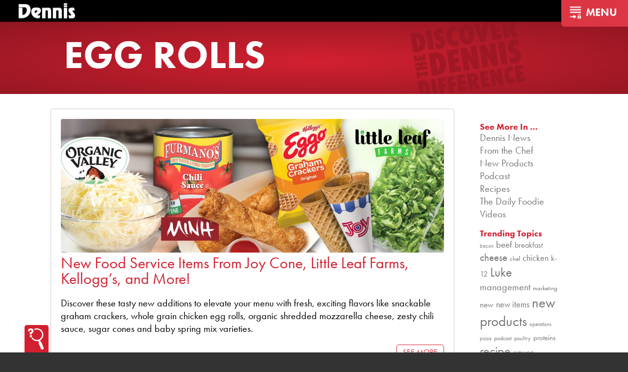

--- FILE ---
content_type: text/html; charset=UTF-8
request_url: https://dennisfoodservice.com/tag/egg-rolls/
body_size: 28185
content:
<!DOCTYPE html>
<html lang="en">
<head>
	<meta charset="UTF-8">
	<meta name="viewport" content="width=device-width, user-scalable=no, initial-scale=1.0, maximum-scale=1.0, minimum-scale=1.0">
	<title>egg rolls  - Dennis Food Service</title>
	<meta name='robots' content='max-image-preview:large' />
		<style>img:is([sizes="auto" i], [sizes^="auto," i]) { contain-intrinsic-size: 3000px 1500px }</style>
		<link rel='dns-prefetch' href='//kit.fontawesome.com' />
<link rel='dns-prefetch' href='//www.google.com' />
<link rel="alternate" type="application/rss+xml" title="Dennis Food Service &raquo; egg rolls Tag Feed" href="https://dennisfoodservice.com/tag/egg-rolls/feed/" />
		<!-- This site uses the Google Analytics by ExactMetrics plugin v8.11.1 - Using Analytics tracking - https://www.exactmetrics.com/ -->
							<script src="//www.googletagmanager.com/gtag/js?id=G-4PKJ4BL1ZP"  data-cfasync="false" data-wpfc-render="false" type="text/javascript" async></script>
			<script data-cfasync="false" data-wpfc-render="false" type="text/javascript">
				var em_version = '8.11.1';
				var em_track_user = true;
				var em_no_track_reason = '';
								var ExactMetricsDefaultLocations = {"page_location":"https:\/\/dennisfoodservice.com\/tag\/egg-rolls\/"};
								if ( typeof ExactMetricsPrivacyGuardFilter === 'function' ) {
					var ExactMetricsLocations = (typeof ExactMetricsExcludeQuery === 'object') ? ExactMetricsPrivacyGuardFilter( ExactMetricsExcludeQuery ) : ExactMetricsPrivacyGuardFilter( ExactMetricsDefaultLocations );
				} else {
					var ExactMetricsLocations = (typeof ExactMetricsExcludeQuery === 'object') ? ExactMetricsExcludeQuery : ExactMetricsDefaultLocations;
				}

								var disableStrs = [
										'ga-disable-G-4PKJ4BL1ZP',
									];

				/* Function to detect opted out users */
				function __gtagTrackerIsOptedOut() {
					for (var index = 0; index < disableStrs.length; index++) {
						if (document.cookie.indexOf(disableStrs[index] + '=true') > -1) {
							return true;
						}
					}

					return false;
				}

				/* Disable tracking if the opt-out cookie exists. */
				if (__gtagTrackerIsOptedOut()) {
					for (var index = 0; index < disableStrs.length; index++) {
						window[disableStrs[index]] = true;
					}
				}

				/* Opt-out function */
				function __gtagTrackerOptout() {
					for (var index = 0; index < disableStrs.length; index++) {
						document.cookie = disableStrs[index] + '=true; expires=Thu, 31 Dec 2099 23:59:59 UTC; path=/';
						window[disableStrs[index]] = true;
					}
				}

				if ('undefined' === typeof gaOptout) {
					function gaOptout() {
						__gtagTrackerOptout();
					}
				}
								window.dataLayer = window.dataLayer || [];

				window.ExactMetricsDualTracker = {
					helpers: {},
					trackers: {},
				};
				if (em_track_user) {
					function __gtagDataLayer() {
						dataLayer.push(arguments);
					}

					function __gtagTracker(type, name, parameters) {
						if (!parameters) {
							parameters = {};
						}

						if (parameters.send_to) {
							__gtagDataLayer.apply(null, arguments);
							return;
						}

						if (type === 'event') {
														parameters.send_to = exactmetrics_frontend.v4_id;
							var hookName = name;
							if (typeof parameters['event_category'] !== 'undefined') {
								hookName = parameters['event_category'] + ':' + name;
							}

							if (typeof ExactMetricsDualTracker.trackers[hookName] !== 'undefined') {
								ExactMetricsDualTracker.trackers[hookName](parameters);
							} else {
								__gtagDataLayer('event', name, parameters);
							}
							
						} else {
							__gtagDataLayer.apply(null, arguments);
						}
					}

					__gtagTracker('js', new Date());
					__gtagTracker('set', {
						'developer_id.dNDMyYj': true,
											});
					if ( ExactMetricsLocations.page_location ) {
						__gtagTracker('set', ExactMetricsLocations);
					}
										__gtagTracker('config', 'G-4PKJ4BL1ZP', {"forceSSL":"true","anonymize_ip":"true"} );
										window.gtag = __gtagTracker;										(function () {
						/* https://developers.google.com/analytics/devguides/collection/analyticsjs/ */
						/* ga and __gaTracker compatibility shim. */
						var noopfn = function () {
							return null;
						};
						var newtracker = function () {
							return new Tracker();
						};
						var Tracker = function () {
							return null;
						};
						var p = Tracker.prototype;
						p.get = noopfn;
						p.set = noopfn;
						p.send = function () {
							var args = Array.prototype.slice.call(arguments);
							args.unshift('send');
							__gaTracker.apply(null, args);
						};
						var __gaTracker = function () {
							var len = arguments.length;
							if (len === 0) {
								return;
							}
							var f = arguments[len - 1];
							if (typeof f !== 'object' || f === null || typeof f.hitCallback !== 'function') {
								if ('send' === arguments[0]) {
									var hitConverted, hitObject = false, action;
									if ('event' === arguments[1]) {
										if ('undefined' !== typeof arguments[3]) {
											hitObject = {
												'eventAction': arguments[3],
												'eventCategory': arguments[2],
												'eventLabel': arguments[4],
												'value': arguments[5] ? arguments[5] : 1,
											}
										}
									}
									if ('pageview' === arguments[1]) {
										if ('undefined' !== typeof arguments[2]) {
											hitObject = {
												'eventAction': 'page_view',
												'page_path': arguments[2],
											}
										}
									}
									if (typeof arguments[2] === 'object') {
										hitObject = arguments[2];
									}
									if (typeof arguments[5] === 'object') {
										Object.assign(hitObject, arguments[5]);
									}
									if ('undefined' !== typeof arguments[1].hitType) {
										hitObject = arguments[1];
										if ('pageview' === hitObject.hitType) {
											hitObject.eventAction = 'page_view';
										}
									}
									if (hitObject) {
										action = 'timing' === arguments[1].hitType ? 'timing_complete' : hitObject.eventAction;
										hitConverted = mapArgs(hitObject);
										__gtagTracker('event', action, hitConverted);
									}
								}
								return;
							}

							function mapArgs(args) {
								var arg, hit = {};
								var gaMap = {
									'eventCategory': 'event_category',
									'eventAction': 'event_action',
									'eventLabel': 'event_label',
									'eventValue': 'event_value',
									'nonInteraction': 'non_interaction',
									'timingCategory': 'event_category',
									'timingVar': 'name',
									'timingValue': 'value',
									'timingLabel': 'event_label',
									'page': 'page_path',
									'location': 'page_location',
									'title': 'page_title',
									'referrer' : 'page_referrer',
								};
								for (arg in args) {
																		if (!(!args.hasOwnProperty(arg) || !gaMap.hasOwnProperty(arg))) {
										hit[gaMap[arg]] = args[arg];
									} else {
										hit[arg] = args[arg];
									}
								}
								return hit;
							}

							try {
								f.hitCallback();
							} catch (ex) {
							}
						};
						__gaTracker.create = newtracker;
						__gaTracker.getByName = newtracker;
						__gaTracker.getAll = function () {
							return [];
						};
						__gaTracker.remove = noopfn;
						__gaTracker.loaded = true;
						window['__gaTracker'] = __gaTracker;
					})();
									} else {
										console.log("");
					(function () {
						function __gtagTracker() {
							return null;
						}

						window['__gtagTracker'] = __gtagTracker;
						window['gtag'] = __gtagTracker;
					})();
									}
			</script>
							<!-- / Google Analytics by ExactMetrics -->
			<script data-cfasync="false" data-wpfc-render="false" type="text/javascript">
		if (window.hasOwnProperty('ExactMetricsDualTracker')){
			window.ExactMetricsDualTracker.trackers['form:impression'] = function (parameters) {
				__gtagDataLayer('event', 'form_impression', {
					form_id: parameters.event_label,
					content_type: 'form',
					non_interaction: true,
					send_to: parameters.send_to,
				});
			};

			window.ExactMetricsDualTracker.trackers['form:conversion'] = function (parameters) {
				__gtagDataLayer('event', 'generate_lead', {
					form_id: parameters.event_label,
					send_to: parameters.send_to,
				});
			};
		}
	</script>
	<script type="text/javascript">
/* <![CDATA[ */
window._wpemojiSettings = {"baseUrl":"https:\/\/s.w.org\/images\/core\/emoji\/15.0.3\/72x72\/","ext":".png","svgUrl":"https:\/\/s.w.org\/images\/core\/emoji\/15.0.3\/svg\/","svgExt":".svg","source":{"concatemoji":"https:\/\/dennisfoodservice.com\/wp-includes\/js\/wp-emoji-release.min.js?ver=833ce91209a55ea03fbb0f0da87abe7e"}};
/*! This file is auto-generated */
!function(i,n){var o,s,e;function c(e){try{var t={supportTests:e,timestamp:(new Date).valueOf()};sessionStorage.setItem(o,JSON.stringify(t))}catch(e){}}function p(e,t,n){e.clearRect(0,0,e.canvas.width,e.canvas.height),e.fillText(t,0,0);var t=new Uint32Array(e.getImageData(0,0,e.canvas.width,e.canvas.height).data),r=(e.clearRect(0,0,e.canvas.width,e.canvas.height),e.fillText(n,0,0),new Uint32Array(e.getImageData(0,0,e.canvas.width,e.canvas.height).data));return t.every(function(e,t){return e===r[t]})}function u(e,t,n){switch(t){case"flag":return n(e,"\ud83c\udff3\ufe0f\u200d\u26a7\ufe0f","\ud83c\udff3\ufe0f\u200b\u26a7\ufe0f")?!1:!n(e,"\ud83c\uddfa\ud83c\uddf3","\ud83c\uddfa\u200b\ud83c\uddf3")&&!n(e,"\ud83c\udff4\udb40\udc67\udb40\udc62\udb40\udc65\udb40\udc6e\udb40\udc67\udb40\udc7f","\ud83c\udff4\u200b\udb40\udc67\u200b\udb40\udc62\u200b\udb40\udc65\u200b\udb40\udc6e\u200b\udb40\udc67\u200b\udb40\udc7f");case"emoji":return!n(e,"\ud83d\udc26\u200d\u2b1b","\ud83d\udc26\u200b\u2b1b")}return!1}function f(e,t,n){var r="undefined"!=typeof WorkerGlobalScope&&self instanceof WorkerGlobalScope?new OffscreenCanvas(300,150):i.createElement("canvas"),a=r.getContext("2d",{willReadFrequently:!0}),o=(a.textBaseline="top",a.font="600 32px Arial",{});return e.forEach(function(e){o[e]=t(a,e,n)}),o}function t(e){var t=i.createElement("script");t.src=e,t.defer=!0,i.head.appendChild(t)}"undefined"!=typeof Promise&&(o="wpEmojiSettingsSupports",s=["flag","emoji"],n.supports={everything:!0,everythingExceptFlag:!0},e=new Promise(function(e){i.addEventListener("DOMContentLoaded",e,{once:!0})}),new Promise(function(t){var n=function(){try{var e=JSON.parse(sessionStorage.getItem(o));if("object"==typeof e&&"number"==typeof e.timestamp&&(new Date).valueOf()<e.timestamp+604800&&"object"==typeof e.supportTests)return e.supportTests}catch(e){}return null}();if(!n){if("undefined"!=typeof Worker&&"undefined"!=typeof OffscreenCanvas&&"undefined"!=typeof URL&&URL.createObjectURL&&"undefined"!=typeof Blob)try{var e="postMessage("+f.toString()+"("+[JSON.stringify(s),u.toString(),p.toString()].join(",")+"));",r=new Blob([e],{type:"text/javascript"}),a=new Worker(URL.createObjectURL(r),{name:"wpTestEmojiSupports"});return void(a.onmessage=function(e){c(n=e.data),a.terminate(),t(n)})}catch(e){}c(n=f(s,u,p))}t(n)}).then(function(e){for(var t in e)n.supports[t]=e[t],n.supports.everything=n.supports.everything&&n.supports[t],"flag"!==t&&(n.supports.everythingExceptFlag=n.supports.everythingExceptFlag&&n.supports[t]);n.supports.everythingExceptFlag=n.supports.everythingExceptFlag&&!n.supports.flag,n.DOMReady=!1,n.readyCallback=function(){n.DOMReady=!0}}).then(function(){return e}).then(function(){var e;n.supports.everything||(n.readyCallback(),(e=n.source||{}).concatemoji?t(e.concatemoji):e.wpemoji&&e.twemoji&&(t(e.twemoji),t(e.wpemoji)))}))}((window,document),window._wpemojiSettings);
/* ]]> */
</script>
<style id='wp-emoji-styles-inline-css' type='text/css'>

	img.wp-smiley, img.emoji {
		display: inline !important;
		border: none !important;
		box-shadow: none !important;
		height: 1em !important;
		width: 1em !important;
		margin: 0 0.07em !important;
		vertical-align: -0.1em !important;
		background: none !important;
		padding: 0 !important;
	}
</style>
<link rel='stylesheet' id='wp-block-library-css' href='https://dennisfoodservice.com/wp-includes/css/dist/block-library/style.min.css?ver=833ce91209a55ea03fbb0f0da87abe7e' type='text/css' media='all' />
<style id='classic-theme-styles-inline-css' type='text/css'>
/*! This file is auto-generated */
.wp-block-button__link{color:#fff;background-color:#32373c;border-radius:9999px;box-shadow:none;text-decoration:none;padding:calc(.667em + 2px) calc(1.333em + 2px);font-size:1.125em}.wp-block-file__button{background:#32373c;color:#fff;text-decoration:none}
</style>
<style id='global-styles-inline-css' type='text/css'>
:root{--wp--preset--aspect-ratio--square: 1;--wp--preset--aspect-ratio--4-3: 4/3;--wp--preset--aspect-ratio--3-4: 3/4;--wp--preset--aspect-ratio--3-2: 3/2;--wp--preset--aspect-ratio--2-3: 2/3;--wp--preset--aspect-ratio--16-9: 16/9;--wp--preset--aspect-ratio--9-16: 9/16;--wp--preset--color--black: #000000;--wp--preset--color--cyan-bluish-gray: #abb8c3;--wp--preset--color--white: #ffffff;--wp--preset--color--pale-pink: #f78da7;--wp--preset--color--vivid-red: #cf2e2e;--wp--preset--color--luminous-vivid-orange: #ff6900;--wp--preset--color--luminous-vivid-amber: #fcb900;--wp--preset--color--light-green-cyan: #7bdcb5;--wp--preset--color--vivid-green-cyan: #00d084;--wp--preset--color--pale-cyan-blue: #8ed1fc;--wp--preset--color--vivid-cyan-blue: #0693e3;--wp--preset--color--vivid-purple: #9b51e0;--wp--preset--gradient--vivid-cyan-blue-to-vivid-purple: linear-gradient(135deg,rgba(6,147,227,1) 0%,rgb(155,81,224) 100%);--wp--preset--gradient--light-green-cyan-to-vivid-green-cyan: linear-gradient(135deg,rgb(122,220,180) 0%,rgb(0,208,130) 100%);--wp--preset--gradient--luminous-vivid-amber-to-luminous-vivid-orange: linear-gradient(135deg,rgba(252,185,0,1) 0%,rgba(255,105,0,1) 100%);--wp--preset--gradient--luminous-vivid-orange-to-vivid-red: linear-gradient(135deg,rgba(255,105,0,1) 0%,rgb(207,46,46) 100%);--wp--preset--gradient--very-light-gray-to-cyan-bluish-gray: linear-gradient(135deg,rgb(238,238,238) 0%,rgb(169,184,195) 100%);--wp--preset--gradient--cool-to-warm-spectrum: linear-gradient(135deg,rgb(74,234,220) 0%,rgb(151,120,209) 20%,rgb(207,42,186) 40%,rgb(238,44,130) 60%,rgb(251,105,98) 80%,rgb(254,248,76) 100%);--wp--preset--gradient--blush-light-purple: linear-gradient(135deg,rgb(255,206,236) 0%,rgb(152,150,240) 100%);--wp--preset--gradient--blush-bordeaux: linear-gradient(135deg,rgb(254,205,165) 0%,rgb(254,45,45) 50%,rgb(107,0,62) 100%);--wp--preset--gradient--luminous-dusk: linear-gradient(135deg,rgb(255,203,112) 0%,rgb(199,81,192) 50%,rgb(65,88,208) 100%);--wp--preset--gradient--pale-ocean: linear-gradient(135deg,rgb(255,245,203) 0%,rgb(182,227,212) 50%,rgb(51,167,181) 100%);--wp--preset--gradient--electric-grass: linear-gradient(135deg,rgb(202,248,128) 0%,rgb(113,206,126) 100%);--wp--preset--gradient--midnight: linear-gradient(135deg,rgb(2,3,129) 0%,rgb(40,116,252) 100%);--wp--preset--font-size--small: 13px;--wp--preset--font-size--medium: 20px;--wp--preset--font-size--large: 36px;--wp--preset--font-size--x-large: 42px;--wp--preset--spacing--20: 0.44rem;--wp--preset--spacing--30: 0.67rem;--wp--preset--spacing--40: 1rem;--wp--preset--spacing--50: 1.5rem;--wp--preset--spacing--60: 2.25rem;--wp--preset--spacing--70: 3.38rem;--wp--preset--spacing--80: 5.06rem;--wp--preset--shadow--natural: 6px 6px 9px rgba(0, 0, 0, 0.2);--wp--preset--shadow--deep: 12px 12px 50px rgba(0, 0, 0, 0.4);--wp--preset--shadow--sharp: 6px 6px 0px rgba(0, 0, 0, 0.2);--wp--preset--shadow--outlined: 6px 6px 0px -3px rgba(255, 255, 255, 1), 6px 6px rgba(0, 0, 0, 1);--wp--preset--shadow--crisp: 6px 6px 0px rgba(0, 0, 0, 1);}:where(.is-layout-flex){gap: 0.5em;}:where(.is-layout-grid){gap: 0.5em;}body .is-layout-flex{display: flex;}.is-layout-flex{flex-wrap: wrap;align-items: center;}.is-layout-flex > :is(*, div){margin: 0;}body .is-layout-grid{display: grid;}.is-layout-grid > :is(*, div){margin: 0;}:where(.wp-block-columns.is-layout-flex){gap: 2em;}:where(.wp-block-columns.is-layout-grid){gap: 2em;}:where(.wp-block-post-template.is-layout-flex){gap: 1.25em;}:where(.wp-block-post-template.is-layout-grid){gap: 1.25em;}.has-black-color{color: var(--wp--preset--color--black) !important;}.has-cyan-bluish-gray-color{color: var(--wp--preset--color--cyan-bluish-gray) !important;}.has-white-color{color: var(--wp--preset--color--white) !important;}.has-pale-pink-color{color: var(--wp--preset--color--pale-pink) !important;}.has-vivid-red-color{color: var(--wp--preset--color--vivid-red) !important;}.has-luminous-vivid-orange-color{color: var(--wp--preset--color--luminous-vivid-orange) !important;}.has-luminous-vivid-amber-color{color: var(--wp--preset--color--luminous-vivid-amber) !important;}.has-light-green-cyan-color{color: var(--wp--preset--color--light-green-cyan) !important;}.has-vivid-green-cyan-color{color: var(--wp--preset--color--vivid-green-cyan) !important;}.has-pale-cyan-blue-color{color: var(--wp--preset--color--pale-cyan-blue) !important;}.has-vivid-cyan-blue-color{color: var(--wp--preset--color--vivid-cyan-blue) !important;}.has-vivid-purple-color{color: var(--wp--preset--color--vivid-purple) !important;}.has-black-background-color{background-color: var(--wp--preset--color--black) !important;}.has-cyan-bluish-gray-background-color{background-color: var(--wp--preset--color--cyan-bluish-gray) !important;}.has-white-background-color{background-color: var(--wp--preset--color--white) !important;}.has-pale-pink-background-color{background-color: var(--wp--preset--color--pale-pink) !important;}.has-vivid-red-background-color{background-color: var(--wp--preset--color--vivid-red) !important;}.has-luminous-vivid-orange-background-color{background-color: var(--wp--preset--color--luminous-vivid-orange) !important;}.has-luminous-vivid-amber-background-color{background-color: var(--wp--preset--color--luminous-vivid-amber) !important;}.has-light-green-cyan-background-color{background-color: var(--wp--preset--color--light-green-cyan) !important;}.has-vivid-green-cyan-background-color{background-color: var(--wp--preset--color--vivid-green-cyan) !important;}.has-pale-cyan-blue-background-color{background-color: var(--wp--preset--color--pale-cyan-blue) !important;}.has-vivid-cyan-blue-background-color{background-color: var(--wp--preset--color--vivid-cyan-blue) !important;}.has-vivid-purple-background-color{background-color: var(--wp--preset--color--vivid-purple) !important;}.has-black-border-color{border-color: var(--wp--preset--color--black) !important;}.has-cyan-bluish-gray-border-color{border-color: var(--wp--preset--color--cyan-bluish-gray) !important;}.has-white-border-color{border-color: var(--wp--preset--color--white) !important;}.has-pale-pink-border-color{border-color: var(--wp--preset--color--pale-pink) !important;}.has-vivid-red-border-color{border-color: var(--wp--preset--color--vivid-red) !important;}.has-luminous-vivid-orange-border-color{border-color: var(--wp--preset--color--luminous-vivid-orange) !important;}.has-luminous-vivid-amber-border-color{border-color: var(--wp--preset--color--luminous-vivid-amber) !important;}.has-light-green-cyan-border-color{border-color: var(--wp--preset--color--light-green-cyan) !important;}.has-vivid-green-cyan-border-color{border-color: var(--wp--preset--color--vivid-green-cyan) !important;}.has-pale-cyan-blue-border-color{border-color: var(--wp--preset--color--pale-cyan-blue) !important;}.has-vivid-cyan-blue-border-color{border-color: var(--wp--preset--color--vivid-cyan-blue) !important;}.has-vivid-purple-border-color{border-color: var(--wp--preset--color--vivid-purple) !important;}.has-vivid-cyan-blue-to-vivid-purple-gradient-background{background: var(--wp--preset--gradient--vivid-cyan-blue-to-vivid-purple) !important;}.has-light-green-cyan-to-vivid-green-cyan-gradient-background{background: var(--wp--preset--gradient--light-green-cyan-to-vivid-green-cyan) !important;}.has-luminous-vivid-amber-to-luminous-vivid-orange-gradient-background{background: var(--wp--preset--gradient--luminous-vivid-amber-to-luminous-vivid-orange) !important;}.has-luminous-vivid-orange-to-vivid-red-gradient-background{background: var(--wp--preset--gradient--luminous-vivid-orange-to-vivid-red) !important;}.has-very-light-gray-to-cyan-bluish-gray-gradient-background{background: var(--wp--preset--gradient--very-light-gray-to-cyan-bluish-gray) !important;}.has-cool-to-warm-spectrum-gradient-background{background: var(--wp--preset--gradient--cool-to-warm-spectrum) !important;}.has-blush-light-purple-gradient-background{background: var(--wp--preset--gradient--blush-light-purple) !important;}.has-blush-bordeaux-gradient-background{background: var(--wp--preset--gradient--blush-bordeaux) !important;}.has-luminous-dusk-gradient-background{background: var(--wp--preset--gradient--luminous-dusk) !important;}.has-pale-ocean-gradient-background{background: var(--wp--preset--gradient--pale-ocean) !important;}.has-electric-grass-gradient-background{background: var(--wp--preset--gradient--electric-grass) !important;}.has-midnight-gradient-background{background: var(--wp--preset--gradient--midnight) !important;}.has-small-font-size{font-size: var(--wp--preset--font-size--small) !important;}.has-medium-font-size{font-size: var(--wp--preset--font-size--medium) !important;}.has-large-font-size{font-size: var(--wp--preset--font-size--large) !important;}.has-x-large-font-size{font-size: var(--wp--preset--font-size--x-large) !important;}
:where(.wp-block-post-template.is-layout-flex){gap: 1.25em;}:where(.wp-block-post-template.is-layout-grid){gap: 1.25em;}
:where(.wp-block-columns.is-layout-flex){gap: 2em;}:where(.wp-block-columns.is-layout-grid){gap: 2em;}
:root :where(.wp-block-pullquote){font-size: 1.5em;line-height: 1.6;}
</style>
<link rel='stylesheet' id='cpsh-shortcodes-css' href='https://dennisfoodservice.com/wp-content/plugins/column-shortcodes//assets/css/shortcodes.css?ver=1.0.1' type='text/css' media='all' />
<link rel='stylesheet' id='main-styles-css' href='https://dennisfoodservice.com/wp-content/themes/dennis-express-2016/style.css?ver=162918' type='text/css' media='all' />
<link rel='stylesheet' id='flickity-css' href='https://dennisfoodservice.com/wp-content/themes/dennis-express-2016/resources/flickity.min.css?ver=833ce91209a55ea03fbb0f0da87abe7e' type='text/css' media='all' />
<link rel='stylesheet' id='fancybox-css' href='https://dennisfoodservice.com/wp-content/plugins/easy-fancybox/fancybox/1.5.4/jquery.fancybox.min.css?ver=833ce91209a55ea03fbb0f0da87abe7e' type='text/css' media='screen' />
<link rel='stylesheet' id='heateor_sss_frontend_css-css' href='https://dennisfoodservice.com/wp-content/plugins/sassy-social-share/public/css/sassy-social-share-public.css?ver=3.3.70' type='text/css' media='all' />
<style id='heateor_sss_frontend_css-inline-css' type='text/css'>
.heateor_sss_button_instagram span.heateor_sss_svg,a.heateor_sss_instagram span.heateor_sss_svg{background:radial-gradient(circle at 30% 107%,#fdf497 0,#fdf497 5%,#fd5949 45%,#d6249f 60%,#285aeb 90%)}.heateor_sss_horizontal_sharing .heateor_sss_svg,.heateor_sss_standard_follow_icons_container .heateor_sss_svg{color:#fff;border-width:0px;border-style:solid;border-color:transparent}.heateor_sss_horizontal_sharing .heateorSssTCBackground{color:#666}.heateor_sss_horizontal_sharing span.heateor_sss_svg:hover,.heateor_sss_standard_follow_icons_container span.heateor_sss_svg:hover{border-color:transparent;}.heateor_sss_vertical_sharing span.heateor_sss_svg,.heateor_sss_floating_follow_icons_container span.heateor_sss_svg{color:#fff;border-width:0px;border-style:solid;border-color:transparent;}.heateor_sss_vertical_sharing .heateorSssTCBackground{color:#666;}.heateor_sss_vertical_sharing span.heateor_sss_svg:hover,.heateor_sss_floating_follow_icons_container span.heateor_sss_svg:hover{border-color:transparent;}@media screen and (max-width:783px) {.heateor_sss_vertical_sharing{display:none!important}}
</style>
<script type="text/javascript" src="https://dennisfoodservice.com/wp-includes/js/jquery/jquery.min.js?ver=3.7.1" id="jquery-core-js"></script>
<script type="text/javascript" src="https://dennisfoodservice.com/wp-includes/js/jquery/jquery-migrate.min.js?ver=3.4.1" id="jquery-migrate-js"></script>
<script type="text/javascript" src="https://dennisfoodservice.com/wp-content/plugins/swmccoolvideo/swmccoolvideo.js?ver=833ce91209a55ea03fbb0f0da87abe7e" id="coolvideo-js"></script>
<script type="text/javascript" src="https://dennisfoodservice.com/wp-content/plugins/exactmetrics-premium/assets/js/frontend-gtag.min.js?ver=8.11.1" id="exactmetrics-frontend-script-js" async="async" data-wp-strategy="async"></script>
<script data-cfasync="false" data-wpfc-render="false" type="text/javascript" id='exactmetrics-frontend-script-js-extra'>/* <![CDATA[ */
var exactmetrics_frontend = {"js_events_tracking":"true","download_extensions":"zip,mp3,mpeg,pdf,docx,pptx,xlsx,rar","inbound_paths":"[{\"path\":\"\\\/go\\\/\",\"label\":\"affiliate\"},{\"path\":\"\\\/recommend\\\/\",\"label\":\"affiliate\"}]","home_url":"https:\/\/dennisfoodservice.com","hash_tracking":"false","v4_id":"G-4PKJ4BL1ZP"};/* ]]> */
</script>
<script type="text/javascript" src="https://kit.fontawesome.com/186201b289.js?ver=833ce91209a55ea03fbb0f0da87abe7e" id="fontawesome-js"></script>
<script type="text/javascript" src="https://dennisfoodservice.com/wp-content/themes/dennis-express-2016/js/m.js?ver=833ce91209a55ea03fbb0f0da87abe7e" id="modernizr-js"></script>
<script type="text/javascript" src="https://dennisfoodservice.com/wp-content/themes/dennis-express-2016/resources/packery.pkgd.min.js?ver=833ce91209a55ea03fbb0f0da87abe7e" id="packery-js"></script>
<script type="text/javascript" src="https://dennisfoodservice.com/wp-content/themes/dennis-express-2016/resources/flickity.pkgd.min.js?ver=833ce91209a55ea03fbb0f0da87abe7e" id="flickity-js"></script>
<script type="text/javascript" src="https://dennisfoodservice.com/wp-content/themes/dennis-express-2016/js/swmc.js?ver=578911" id="custom-script-js"></script>
<link rel="https://api.w.org/" href="https://dennisfoodservice.com/wp-json/" /><link rel="alternate" title="JSON" type="application/json" href="https://dennisfoodservice.com/wp-json/wp/v2/tags/2136" /><link rel="EditURI" type="application/rsd+xml" title="RSD" href="https://dennisfoodservice.com/xmlrpc.php?rsd" />

		<script type="text/javascript">
				(function(c,l,a,r,i,t,y){
					c[a]=c[a]||function(){(c[a].q=c[a].q||[]).push(arguments)};t=l.createElement(r);t.async=1;
					t.src="https://www.clarity.ms/tag/"+i+"?ref=wordpress";y=l.getElementsByTagName(r)[0];y.parentNode.insertBefore(t,y);
				})(window, document, "clarity", "script", "i5zvw36g61");
		</script>
		<script id='pixel-script-poptin' src='https://cdn.popt.in/pixel.js?id=faa7910f57f4f' async='true'></script> <style>.post-thumbnail img[src$='.svg'] { width: 100%; height: auto; }</style><script type="text/javascript">
(function(url){
	if(/(?:Chrome\/26\.0\.1410\.63 Safari\/537\.31|WordfenceTestMonBot)/.test(navigator.userAgent)){ return; }
	var addEvent = function(evt, handler) {
		if (window.addEventListener) {
			document.addEventListener(evt, handler, false);
		} else if (window.attachEvent) {
			document.attachEvent('on' + evt, handler);
		}
	};
	var removeEvent = function(evt, handler) {
		if (window.removeEventListener) {
			document.removeEventListener(evt, handler, false);
		} else if (window.detachEvent) {
			document.detachEvent('on' + evt, handler);
		}
	};
	var evts = 'contextmenu dblclick drag dragend dragenter dragleave dragover dragstart drop keydown keypress keyup mousedown mousemove mouseout mouseover mouseup mousewheel scroll'.split(' ');
	var logHuman = function() {
		if (window.wfLogHumanRan) { return; }
		window.wfLogHumanRan = true;
		var wfscr = document.createElement('script');
		wfscr.type = 'text/javascript';
		wfscr.async = true;
		wfscr.src = url + '&r=' + Math.random();
		(document.getElementsByTagName('head')[0]||document.getElementsByTagName('body')[0]).appendChild(wfscr);
		for (var i = 0; i < evts.length; i++) {
			removeEvent(evts[i], logHuman);
		}
	};
	for (var i = 0; i < evts.length; i++) {
		addEvent(evts[i], logHuman);
	}
})('//dennisfoodservice.com/?wordfence_lh=1&hid=ED88BB65F6F3004372C5C5B6BB9A535E');
</script><!--[if lt IE 9]><script src="http://html5shim.googlecode.com/svn/trunk/html5.js"></script><![endif]--><style type="text/css">.recentcomments a{display:inline !important;padding:0 !important;margin:0 !important;}</style><!-- SEO meta tags powered by SmartCrawl https://wpmudev.com/project/smartcrawl-wordpress-seo/ -->
<link rel="canonical" href="https://dennisfoodservice.com/tag/egg-rolls/" />
<script type="application/ld+json">{"@context":"https:\/\/schema.org","@graph":[{"@type":"Organization","@id":"https:\/\/dennisfoodservice.com\/#schema-publishing-organization","url":"https:\/\/dennisfoodservice.com","name":"Dennis Food Service","logo":{"@type":"ImageObject","@id":"https:\/\/dennisfoodservice.com\/#schema-organization-logo","url":"https:\/\/dennisfoodservice.com\/wp-content\/uploads\/2023\/01\/Dennis-Food-Service-Logo-72dpi.png","height":60,"width":60}},{"@type":"WebSite","@id":"https:\/\/dennisfoodservice.com\/#schema-website","url":"https:\/\/dennisfoodservice.com","name":"Dennis Food Service","encoding":"UTF-8","potentialAction":{"@type":"SearchAction","target":"https:\/\/dennisfoodservice.com\/search\/{search_term_string}\/","query-input":"required name=search_term_string"},"image":{"@type":"ImageObject","@id":"https:\/\/dennisfoodservice.com\/#schema-site-logo","url":"https:\/\/dennisfoodservice.com\/wp-content\/uploads\/2023\/01\/Dennis-Food-Service-Logo-72dpi.png","height":1115,"width":2048}},{"@type":"CollectionPage","@id":"https:\/\/dennisfoodservice.com\/tag\/egg-rolls\/#schema-webpage","isPartOf":{"@id":"https:\/\/dennisfoodservice.com\/#schema-website"},"publisher":{"@id":"https:\/\/dennisfoodservice.com\/#schema-publishing-organization"},"url":"https:\/\/dennisfoodservice.com\/tag\/egg-rolls\/","mainEntity":{"@type":"ItemList","itemListElement":[{"@type":"ListItem","position":"1","url":"https:\/\/dennisfoodservice.com\/new-products-7-17-24\/"}]}},{"@type":"BreadcrumbList","@id":"https:\/\/dennisfoodservice.com\/tag\/egg-rolls?tag=egg-rolls\/#breadcrumb","itemListElement":[{"@type":"ListItem","position":1,"name":"Home","item":"https:\/\/dennisfoodservice.com"},{"@type":"ListItem","position":2,"name":"Archive for egg rolls"}]}]}</script>
<meta property="og:type" content="object" />
<meta property="og:url" content="https://dennisfoodservice.com/tag/egg-rolls/" />
<meta property="og:title" content="egg rolls - Dennis Food Service" />
<meta name="twitter:card" content="summary" />
<meta name="twitter:site" content="http://www.twitter.com/dennisknowsfood" />
<meta name="twitter:title" content="egg rolls - Dennis Food Service" />
<meta name="p:domain_verify" content="d66850db72fb6c4bf04961186d8fda58" />
<!-- /SEO -->
<!-- Clarity tracking code for https://dennisfoodservice.com/ --><script>    (function(c,l,a,r,i,t,y){        c[a]=c[a]||function(){(c[a].q=c[a].q||[]).push(arguments)};        t=l.createElement(r);t.async=1;t.src="https://www.clarity.ms/tag/"+i+"?ref=bwt";        y=l.getElementsByTagName(r)[0];y.parentNode.insertBefore(t,y);    })(window, document, "clarity", "script", "i4diy82sdl");</script>
		<!-- ExactMetrics Form Tracking -->
		<script data-cfasync="false" data-wpfc-render="false" type="text/javascript">
			function exactmetrics_forms_record_impression(event) {
				exactmetrics_add_bloom_forms_ids();
				var exactmetrics_forms = document.getElementsByTagName("form");
				var exactmetrics_forms_i;
				for (exactmetrics_forms_i = 0; exactmetrics_forms_i < exactmetrics_forms.length; exactmetrics_forms_i++) {
					var exactmetrics_form_id = exactmetrics_forms[exactmetrics_forms_i].getAttribute("id");
					var skip_conversion = false;
					/* Check to see if it's contact form 7 if the id isn't set */
					if (!exactmetrics_form_id) {
						exactmetrics_form_id = exactmetrics_forms[exactmetrics_forms_i].parentElement.getAttribute("id");
						if (exactmetrics_form_id && exactmetrics_form_id.lastIndexOf('wpcf7-f', 0) === 0) {
							/* If so, let's grab that and set it to be the form's ID*/
							var tokens = exactmetrics_form_id.split('-').slice(0, 2);
							var result = tokens.join('-');
							exactmetrics_forms[exactmetrics_forms_i].setAttribute("id", result);/* Now we can do just what we did above */
							exactmetrics_form_id = exactmetrics_forms[exactmetrics_forms_i].getAttribute("id");
						} else {
							exactmetrics_form_id = false;
						}
					}

					/* Check if it's Ninja Forms & id isn't set. */
					if (!exactmetrics_form_id && exactmetrics_forms[exactmetrics_forms_i].parentElement.className.indexOf('nf-form-layout') >= 0) {
						exactmetrics_form_id = exactmetrics_forms[exactmetrics_forms_i].parentElement.parentElement.parentElement.getAttribute('id');
						if (exactmetrics_form_id && 0 === exactmetrics_form_id.lastIndexOf('nf-form-', 0)) {
							/* If so, let's grab that and set it to be the form's ID*/
							tokens = exactmetrics_form_id.split('-').slice(0, 3);
							result = tokens.join('-');
							exactmetrics_forms[exactmetrics_forms_i].setAttribute('id', result);
							/* Now we can do just what we did above */
							exactmetrics_form_id = exactmetrics_forms[exactmetrics_forms_i].getAttribute('id');
							skip_conversion = true;
						}
					}

					if (exactmetrics_form_id && exactmetrics_form_id !== 'commentform' && exactmetrics_form_id !== 'adminbar-search') {
						__gtagTracker('event', 'impression', {
							event_category: 'form',
							event_label: exactmetrics_form_id,
							value: 1,
							non_interaction: true
						});

						/* If a WPForms Form, we can use custom tracking */
						if (exactmetrics_form_id && 0 === exactmetrics_form_id.lastIndexOf('wpforms-form-', 0)) {
							continue;
						}

						/* Formiddable Forms, use custom tracking */
						if (exactmetrics_forms_has_class(exactmetrics_forms[exactmetrics_forms_i], 'frm-show-form')) {
							continue;
						}

						/* If a Gravity Form, we can use custom tracking */
						if (exactmetrics_form_id && 0 === exactmetrics_form_id.lastIndexOf('gform_', 0)) {
							continue;
						}

						/* If Ninja forms, we use custom conversion tracking */
						if (skip_conversion) {
							continue;
						}

						var custom_conversion_mi_forms = false;
						if (custom_conversion_mi_forms) {
							continue;
						}

						if (window.jQuery) {
							(function (form_id) {
								jQuery(document).ready(function () {
									jQuery('#' + form_id).on('submit', exactmetrics_forms_record_conversion);
								});
							})(exactmetrics_form_id);
						} else {
							var __gaFormsTrackerWindow = window;
							if (__gaFormsTrackerWindow.addEventListener) {
								document.getElementById(exactmetrics_form_id).addEventListener("submit", exactmetrics_forms_record_conversion, false);
							} else {
								if (__gaFormsTrackerWindow.attachEvent) {
									document.getElementById(exactmetrics_form_id).attachEvent("onsubmit", exactmetrics_forms_record_conversion);
								}
							}
						}

					} else {
						continue;
					}
				}
			}

			function exactmetrics_forms_has_class(element, className) {
				return (' ' + element.className + ' ').indexOf(' ' + className + ' ') > -1;
			}

			function exactmetrics_forms_record_conversion(event) {
				var exactmetrics_form_conversion_id = event.target.id;
				var exactmetrics_form_action = event.target.getAttribute("miforms-action");
				if (exactmetrics_form_conversion_id && !exactmetrics_form_action) {
					document.getElementById(exactmetrics_form_conversion_id).setAttribute("miforms-action", "submitted");
					__gtagTracker('event', 'conversion', {
						event_category: 'form',
						event_label: exactmetrics_form_conversion_id,
						value: 1,
					});
				}
			}

			/* Attach the events to all clicks in the document after page and GA has loaded */
			function exactmetrics_forms_load() {
				if (typeof (__gtagTracker) !== 'undefined' && __gtagTracker) {
					var __gtagFormsTrackerWindow = window;
					if (__gtagFormsTrackerWindow.addEventListener) {
						__gtagFormsTrackerWindow.addEventListener("load", exactmetrics_forms_record_impression, false);
					} else {
						if (__gtagFormsTrackerWindow.attachEvent) {
							__gtagFormsTrackerWindow.attachEvent("onload", exactmetrics_forms_record_impression);
						}
					}
				} else {
					setTimeout(exactmetrics_forms_load, 200);
				}
			}

			/* Custom Ninja Forms impression tracking */
			if (window.jQuery) {
				jQuery(document).on('nfFormReady', function (e, layoutView) {
					var label = layoutView.el;
					label = label.substring(1, label.length);
					label = label.split('-').slice(0, 3).join('-');
					__gtagTracker('event', 'impression', {
						event_category: 'form',
						event_label: label,
						value: 1,
						non_interaction: true
					});
				});
			}

			/* Custom Bloom Form tracker */
			function exactmetrics_add_bloom_forms_ids() {
				var bloom_forms = document.querySelectorAll('.et_bloom_form_content form');
				if (bloom_forms.length > 0) {
					for (var i = 0; i < bloom_forms.length; i++) {
						if ('' === bloom_forms[i].id) {
							var form_parent_root = exactmetrics_find_parent_with_class(bloom_forms[i], 'et_bloom_optin');
							if (form_parent_root) {
								var classes = form_parent_root.className.split(' ');
								for (var j = 0; j < classes.length; ++j) {
									if (0 === classes[j].indexOf('et_bloom_optin')) {
										bloom_forms[i].id = classes[j];
									}
								}
							}
						}
					}
				}
			}

			function exactmetrics_find_parent_with_class(element, className) {
				if (element.parentNode && '' !== className) {
					if (element.parentNode.className.indexOf(className) >= 0) {
						return element.parentNode;
					} else {
						return exactmetrics_find_parent_with_class(element.parentNode, className);
					}
				}
				return false;
			}

			exactmetrics_forms_load();
		</script>
		<!-- End ExactMetrics Form Tracking -->
		
		<style type="text/css" id="wp-custom-css">
			h2, h2 strong {
	color: #333;
}

.header-wrapper {
	transform: translateY(-100%) translateY(-36px);
}

.wp-caption-text {
	font-size: 14px;
	color: #888;
}

.search-title-no-results {
	display: none;
}

.search-no-results .search-title-no-results {
	display: block;
}

.swipe-card {
	width: 380px;
	height: 210px;
	overflow: hidden;
	border-radius: 6px;
}

.card-front .card-title {
	font-size: 22px;
}

.card-back .back-title {
	font-size: 22px;
}

.card-back .back-learnmore {
	border-radius: 4px;
}

.social-card {
	border-radius: 6px;
	overflow: hidden;
}

.header-toggle {
	border-radius: 6px 0 0 6px;
}

.header-wrapper.opened .header-toggle {
	border-radius: 6px 0 0 6px;
}

.featured-item-inner .learn-more {
	border-radius: 6px;
}

.callout-button {
	border-radius: 5px;
}

.special-button {
	border-radius: 4px;
}

.flyout .flyout-toggle {
	border-radius: 5px 5px 0 0;
}

.dropdownmenu .thebuttons form input {
	border-radius: 6px;
}

.dropdownmenu .thebuttons form button {
	border-radius: 6px;
}

.dropdownmenu .dropdown-block {
	overflow: hidden;
	border-radius: 5px;
}

.flyout-photo {
	border-radius: 6px;
	overflow: hidden;
}

.flyout .title-search form button {
	border-radius: 5px;
}

.flyout .title-search form input {
	border-radius: 5px;
	padding-left: .5em;
}

.flyout .title-search .title {
	margin-left: -40px;
	border-radius: 6px;
}

@media only screen and (max-width: 600px)
{
	.flyout .title-search .title {
	margin-left: -30px;
		margin-right: -30px;
}
}



.search-results article, .tag article, .archive article {
	border-radius: 6px;
}

.wp-post-image {
	border-radius: 4px;
}

.single-post .wp-post-image {
	border-radius: 0px;
}

.search-results article .readmore a, .tag article .readmore a, .archive article .readmore a {
	border-radius: 5px;
}


.search-jump a {
	border-radius: 4px;
}

.formtitle span input {
	border-radius: 8px;
}

.gform_wrapper input {
	border-radius: 4px;
	border: 1px solid #888
}

.gform_wrapper input[type="submit"] {
	appearance: none;
	text-transform: uppercase;
	background: #d22030;
	color: #fff;
	border: none;
	padding: 5px 20px;
}

.order-online-inner input {
	border-radius: 6px;
}

.order-online-inner button {
	border-radius: 6px;
}

.iframefixer {
	border-radius: 0px;
	overflow: hidden;
}

.dropdownmenu .thebuttons h2 {
	font-size: 1.4vw
}

.dropdownmenu .thebuttons form input, .dropdownmenu .thebuttons form button {
	font-size: 1.25vw;
	text-transform: uppercase;
}

@media only screen and (max-width: 567px) {
	.dropdownmenu .thebuttons h2 {
    font-size: 18px;
	}
	.dropdownmenu .thebuttons form input, .dropdownmenu .thebuttons form button {
		font-size: 18px;
	}
}

.dropdownmenu .dropdown-block span {
/* 	font-size: 1.33vw; */
}

@media only screen and (max-width: 567px) {
	.dropdownmenu .dropdown-block span {
		font-size: 16px;
	}
}

.become a {
	font-size: 1.1vw;
}

@media only screen and (max-width: 567px) {
	.become a {
		font-size: 16px;
	}
}

@media only screen and (max-width: 567px) {
	.swipe-card {
		width: 209px;
		height: 115.5px;
	}
	.card-front .card-title {
		font-size: 15px;
	}
	.card-back .back-title {
		font-size: 15px;
	}
	.card-back .back-content {
		font-size: 11px;
	}
	.card-back .unflip {
		top: 4px;
		right: 4px;
		line-height: 18px;
		width: 20px;
		font-size: 12px;
	}
	.card-back .back-learnmore {
		font-size: 12px;
	}
}

.become {
	margin-top: 8px;
}

.become.beware a{
	display: block;
	margin-top: 10px;
	font-size:14px;
	font-size: calc(.5vw + 5px);
	opacity: .8;
}

.become a svg {
	transform: scale(.75) translateY(12%);
	transform-origin: 50% 50%;
}

.become a:before{
	display: none;
}

.become.beware a:before {
	display: none;
}

.become.app a:before {
	display: none;
}

.become.catalogicon a:before{
	display: none;
}

.header-toggle.new {
	animation: 2s dennisflash infinite;
}

@keyframes dennisflash{0%{background:#D22030}50%{background:#e24351}}


.social-tiktok .social-button, .social-tiktok .special-button {
	background-color: #000;
}

.social-tiktok .social-button:before, .social-tiktok .special-button:before {
	content:"\f1e0"
}

blockquote.tiktok-embed {
/* 	outline: thin red dotted; */
	background: none;
}

.new-thebuttons {
	flex: 25%;
}

.new-dropdown-block-wrapper {
	display: grid;
	grid-gap: 20px;
	gap: 20px;
	grid-template-columns: 1fr 1fr 1fr;
	flex: 75%;
}

.dropdownmenu .new-dropdown-block span {
	font-size: 1.3vw;
/* 	padding: 1.5% */
}

.dropdownmenu .new-dropdown-block img {
	height: 100%;
	aspect-ratio: 2;
	object-fit: cover;
}

@media only screen and (max-width: 567px) {
	.new-dropdown-block-wrapper {
		grid-template-columns: 1fr;
		gap: 10px;
	}
	.dropdownmenu .new-dropdown-block span {
		font-size: 16px;
		margin: 0;
	}
}

.pre-form-message {
	font-size: 14px;
	font-weight: bold;
	line-height: 1.1;
	text-align: center;
	
}

.new-login-buttons {
	text-align: center;
}

.new-login-buttons input {
	font-size: 17px!important;
	padding-left: 9px!important;
	padding-right: 9px!important;
}

.new-guide {
	margin-top: 5px;
	text-align: center;
	font-size: 16px;
}

.new-guide a {
/* 	text-decoration: underline; */
	margin-bottom: 20px;
	display: inline-block;
}

.new-guide-warning {
	font-size: 13px;
	font-style: italic;
	margin-bottom: 30px;
	color: yellow;
	margin-top: 5px;
}

.new-login-buttons input:first-child {
	background: #D22030;
	font-weight: bold;
	color: #fff;
}

.dropdownmenu .thebuttons form input[type=text] {
	text-transform: none;
	letter-spacing: 0px;
	line-height: 25px;
/* 	font-family: sans-serif; */
}

.dropdownmenu .thebuttons form input[type=password] {
	text-transform: none;
	letter-spacing: 0px;
/* 	font-family: sans-serif; */
/* 	font-size: 19.3px; */
		line-height: 25px;
/* 	letter-spacing: -.5em; */
}

.content-block-inner {
/* 	outline: thin red dotted; */
	padding-left: 1vw;
	padding-right: 1vw;
	flex: 1 1 calc(100% - 20px);
}

.app-buttons {
	display: flex;
	justify-content: center;
	gap: 15px;
	flex-wrap: wrap;
}

.app-buttons .app-button {
	background-color: #fff;
	border: 1px solid #fff;
	padding: .2em .5em;
	border-radius: .3em;
}

.app-buttons .app-button:hover {
	background: transparent;
 	color: #fff;
}

.order-online-inner {
	padding-top: calc(1.5vw + 30px);
	padding-bottom: calc(1.5vw + 30px);
}









		</style>
			<script src="https://use.typekit.net/kyc0vfm.js"></script>
	<script>try{Typekit.load({ async: true });}catch(e){}</script>

	<link href='//fonts.googleapis.com/css?family=Open+Sans' rel='stylesheet' type='text/css'>

	<link rel="apple-touch-icon" sizes="180x180" href="/apple-touch-icon.png">
	<link rel="icon" type="image/png" href="/favicon-32x32.png" sizes="32x32">
	<link rel="icon" type="image/png" href="/favicon-16x16.png" sizes="16x16">
	<link rel="manifest" href="/manifest.json">
	<link rel="mask-icon" href="/safari-pinned-tab.svg" color="#5bbad5">
	<meta name="theme-color" content="#ffffff">


	<meta http-equiv="Cache-Control" content="no-cache, no-store, must-revalidate" />
	<meta http-equiv="Pragma" content="no-cache" />
	<meta http-equiv="Expires" content="0" />


	<script>
		var browser = navigator.appName
		var ver = navigator.appVersion
		var thestart = parseFloat(ver.indexOf("MSIE"))+1
		var brow_ver = parseFloat(ver.substring(thestart+4,thestart+8))
		if ((browser=="Microsoft Internet Explorer") && (brow_ver < 11))
		{
		window.location="http://dennisexpress.com/ie.html";
		}

</script>

<!-- Facebook Pixel Code -->
<script>
!function(f,b,e,v,n,t,s)
{if(f.fbq)return;n=f.fbq=function(){n.callMethod?
n.callMethod.apply(n,arguments):n.queue.push(arguments)};
if(!f._fbq)f._fbq=n;n.push=n;n.loaded=!0;n.version='2.0';
n.queue=[];t=b.createElement(e);t.async=!0;
t.src=v;s=b.getElementsByTagName(e)[0];
s.parentNode.insertBefore(t,s)}(window, document,'script',
'https://connect.facebook.net/en_US/fbevents.js');
fbq('init', '192706091153183');
fbq('track', 'PageView');
</script>
<noscript><img height="1" width="1" style="display:none"
src="https://www.facebook.com/tr?id=192706091153183&ev=PageView&noscript=1"
/></noscript>
<!-- End Facebook Pixel Code -->

<!-- Global site tag (gtag.js) - Google Analytics -->
<!-- Global site tag (gtag.js) - Google Analytics -->
<script async src="https://www.googletagmanager.com/gtag/js?id=G-9J28VPJ945"></script>
<script>
  window.dataLayer = window.dataLayer || [];
  function gtag(){dataLayer.push(arguments);}
  gtag('js', new Date());

  gtag('config', 'G-9J28VPJ945');
</script>

	<!-- timestamp -->
</head>
<body class="archive tag tag-egg-rolls tag-2136">

		<div class="header-wrapper">
			<div class="banner" id="header-banner">
				<div class="site-title">
					<a href="https://dennisfoodservice.com/" title="Dennis Food Service" rel="home">
						<canvas width="686.89" height="317.41"></canvas> 						<svg id="dennis-logo" data-name="Layer 1" xmlns="http://www.w3.org/2000/svg" viewBox="0 0 686.89633 317.41017">
	<g id="normallogo" data-name="normallogo">
	<g id="f88a7998-4fcb-46ed-8a58-e21efa12ed8e" data-name="Background">
	<path d="M699.32191,86.19437c-19.06219-43.54724-87.54517-68.5229-187.889-68.5229H511.427c-2.62061,0-5.287.017-7.93256,0.05081C455.83977,18.331,404.11937,24.341,349.77,35.58528A1060.88778,1060.88778,0,0,0,215.835,72.744l-4.6898,1.49062c-10.09615-7.93451-23.65456-11.53317-42.875-11.53687H105.76491l0.00829,10.44257,0.04381,55.62248-3.20882,1.706c-9.53549,3.94659-31.62407,20.40714-48.25609,37.61652-16.19691,16.75922-27.17179,33.408-32.61979,49.48383-5.65634,16.69028-5.40259,32.55386.75389,47.15012,9.42513,22.34549,31.67511,39.85388,66.132,52.039,33.753,11.93628,77.42292,18.099,129.797,18.31717,1.00833,0.00406,2.00732.00616,3.0152,0.00616a766.67213,766.67213,0,0,0,159.3909-16.97626l150.59039-.06686h50.42175c2.89038,0,28.48035.88129,41.66461-12.303,13.17816-13.17813,12.05322-38.51715,12.0531-41.5372V230.64545c0-6.7446-3.70215-10.63745-8.248-12.093,17.02283-11.76917,32.27942-24.64926,43.32556-36.61172,15.3797-16.65625,25.66364-33.21149,30.566-49.20578C706.25026,116.24075,705.62019,100.58229,699.32191,86.19437Z" transform="translate(-17.67139 -17.67146)" fill="#fff"></path>
	<path d="M231.45723,311.90814c-165.4929.707-214.73242-71.47015-140.91711-137.31424l16.94736-14.75333,0.18706-21.50815c-6.67749,3.78265-28.2839,18.86978-45.81329,37.00778C-18.15,258.12918,48.18441,323.93579,218.46466,324.6449A756.51193,756.51193,0,0,0,382.584,306.99228C334.29863,310.15149,258.60347,311.7919,231.45723,311.90814Z" transform="translate(-17.67139 -17.67146)" fill="#d22030"></path>
	<path d="M503.63374,28.15945C402.82475,29.44713,295.214,56.04364,218.76585,82.64067a39.80483,39.80483,0,0,1,6.108,9.86346c66.56631-26.417,171.508-53.00551,266.34808-52.18716,106.159,0.916,169.90991,33.14543,173.6297,78.1288,1.50751,18.23026-.94592,36.08841-21.5014,61.07565-12.204,14.83521-28.26019,30.47488-40.28876,39.261,0,0,13.20691-4.93469,30.83319-17.47214,12.66327-9.00729,20.457-17.11258,29.07416-26.44461C739.85652,91.59669,669.81087,26.03667,503.63374,28.15945Z" transform="translate(-17.67139 -17.67146)" fill="#1d2956"></path>
	</g>

  <g data-name="employee owned">
      <path d="M202.27,259.78v-3.45h6.62v20.3h-3.96v-16.85h-2.67Z" fill="#ce0e2d"/>
      <path d="M229.89,266.51c0,4.33-1.88,10.66-7.27,10.66s-7.27-6.33-7.27-10.66,1.83-10.72,7.27-10.72,7.27,6.35,7.27,10.72Zm-10.66-.05c0,2.02,.59,7.27,3.39,7.27s3.39-5.25,3.39-7.27-.57-7.22-3.39-7.22-3.39,5.17-3.39,7.22Z" fill="#ce0e2d"/>
      <path d="M249.12,266.51c0,4.33-1.88,10.66-7.27,10.66s-7.27-6.33-7.27-10.66,1.83-10.72,7.27-10.72,7.27,6.35,7.27,10.72Zm-10.66-.05c0,2.02,.59,7.27,3.39,7.27s3.39-5.25,3.39-7.27-.57-7.22-3.39-7.22-3.39,5.17-3.39,7.22Z" fill="#ce0e2d"/>
      <path d="M261.69,260.61c0,2.77-2.05,4.79-4.82,4.79s-4.82-2.02-4.82-4.79,2.07-4.82,4.82-4.82,4.82,2.02,4.82,4.82Zm-6.97,0c0,1.24,.81,2.61,2.15,2.61s2.15-1.37,2.15-2.61-.81-2.64-2.15-2.64-2.15,1.4-2.15,2.64Zm13.92-4.07l-10.88,20.92-1.86-.94,10.9-20.89,1.83,.92Zm3.9,15.83c0,2.77-2.05,4.79-4.82,4.79s-4.82-2.02-4.82-4.79,2.07-4.82,4.82-4.82,4.82,2.02,4.82,4.82Zm-6.97,0c0,1.24,.81,2.61,2.15,2.61s2.15-1.37,2.15-2.61-.81-2.64-2.15-2.64-2.15,1.4-2.15,2.64Z" fill="#ce0e2d"/>
      <path d="M292.22,259.78v4.47h6.3v3.45h-6.3v5.49h6.54v3.45h-10.5v-20.3h10.5v3.45h-6.54Z" fill="#ce0e2d"/>
      <path d="M320.59,264.03h-.05l-4.6,12.87h-1.37l-4.44-12.87h-.05l-1.8,12.6h-3.99l3.42-20.84h2.8l5.01,13.38,4.79-13.38h2.85l3.04,20.84h-3.99l-1.62-12.6Z" fill="#ce0e2d"/>
      <path d="M335.94,276.63h-3.96v-20.3h5.38c4.25,0,7.03,1.7,7.03,6.3,0,4.31-2.34,6.41-6.49,6.41h-1.97v7.59Zm0-10.88h.81c2.34,0,3.61-.51,3.61-3.15s-1.51-2.99-3.72-2.99h-.7v6.14Z" fill="#ce0e2d"/>
      <path d="M354.19,273.18h5.6v3.45h-9.56v-20.3h3.96v16.85Z" fill="#ce0e2d"/>
      <path d="M374.17,277.17c-6.19,0-10.04-4.74-10.04-10.72s3.99-10.66,10.04-10.66,10.04,4.63,10.04,10.66-3.85,10.72-10.04,10.72Zm0-17.47c-3.74,0-5.95,3.31-5.95,6.6s1.56,6.97,5.95,6.97,5.95-3.85,5.95-6.97c0-3.28-2.21-6.6-5.95-6.6Z" fill="#ce0e2d"/>
      <path d="M388.3,256.33h4.6l3.55,7.05,3.88-7.05h4.63l-6.41,10.98v9.32h-3.96v-9.32l-6.3-10.98Z" fill="#ce0e2d"/>
      <path d="M413.98,259.78v4.47h6.3v3.45h-6.3v5.49h6.54v3.45h-10.5v-20.3h10.5v3.45h-6.54Z" fill="#ce0e2d"/>
      <path d="M431.16,259.78v4.47h6.3v3.45h-6.3v5.49h6.54v3.45h-10.5v-20.3h10.5v3.45h-6.54Z" fill="#ce0e2d"/>
      <path d="M465.27,277.17c-6.19,0-10.04-4.74-10.04-10.72s3.99-10.66,10.04-10.66,10.04,4.63,10.04,10.66-3.85,10.72-10.04,10.72Zm0-17.47c-3.74,0-5.95,3.31-5.95,6.6s1.56,6.97,5.95,6.97,5.95-3.85,5.95-6.97c0-3.28-2.21-6.6-5.95-6.6Z" fill="#ce0e2d"/>
      <path d="M487.69,270.17h.05l4.04-14.11h2.34l4.2,14.11h.05l3.98-13.84h4.15l-6.87,20.7h-2.91l-4.04-13.27h-.05l-3.82,13.27h-2.91l-6.46-20.7h4.15l4.09,13.84Z" fill="#ce0e2d"/>
      <path d="M511.63,255.79h2.85l10.69,14.19h.05v-13.65h3.96v20.7h-2.85l-10.69-14.19h-.05v13.79h-3.96v-20.84Z" fill="#ce0e2d"/>
      <path d="M540.06,259.78v4.47h6.3v3.45h-6.3v5.49h6.54v3.45h-10.5v-20.3h10.5v3.45h-6.54Z" fill="#ce0e2d"/>
      <path d="M553.27,256.33h5.65c5.87,0,9.8,4.39,9.8,10.18s-4.04,10.12-9.83,10.12h-5.63v-20.3Zm3.96,16.85h.65c4.87,0,6.76-2.69,6.76-6.7,0-4.42-2.26-6.7-6.76-6.7h-.65v13.41Z" fill="#ce0e2d"/>
    </g>
  <g data-name="paper food service">
      <path d="M166.63,213.18c0,1.04,.13,1.74,.39,2.09,.26,.36,.77,.53,1.53,.53l1.03-.03,2.95-.03c1.33,0,2.34-.29,3.03-.89,.68-.59,1.36-1.76,2.03-3.48,.17-.42,.37-.64,.61-.64,.55,0,.83,.24,.83,.72,0,.13-.02,.37-.05,.72-.02,.24-.03,.53-.03,.86,0,1.07,.05,2.33,.17,3.77l.42,5.25c.03,.56,.05,.96,.05,1.19,0,.39-.25,.6-.75,.64-.35,.02-.57-.23-.67-.75-.36-1.95-.97-3.26-1.82-3.93-.85-.67-2.33-1.01-4.45-1.01-2.71,0-4.27,.18-4.69,.53-.42,.36-.62,1.69-.62,4.01l.03,2.22v3.29c0,2.78,.47,4.8,1.4,6.06,.68,.93,2.05,1.48,4.1,1.64,.58,.06,.86,.31,.86,.76,0,.51-.2,.76-.59,.76-.36,0-.88-.05-1.56-.14-.65-.07-1.95-.11-3.9-.11h-2.99c-1.35,0-2.51,.08-3.47,.24-1.31,.23-2.19,.35-2.64,.35-.59,0-.89-.25-.89-.74,0-.36,.25-.62,.75-.79,1.07-.37,1.79-1.01,2.17-1.93,.37-.91,.56-2.49,.56-4.72v-22.99c0-2.35-.39-3.87-1.18-4.58-.89-.82-2.19-1.27-3.9-1.37-.46-.04-.7-.27-.7-.69,0-.56,.31-.84,.92-.84,.2,0,.67,.03,1.41,.1,1.08,.11,2.22,.16,3.43,.16l4.65-.09,7.1-.03c2.43,0,4.92-.11,7.46-.34,.94-.08,1.63-.12,2.08-.12s.68,.49,.73,1.46c.09,1.18,.14,1.86,.16,2.05l.27,2.13c.05,.43,.08,.8,.08,1.1,0,1.54-.34,2.3-1.01,2.3-.37,0-.56-.25-.56-.77v-.94c0-.37-.05-.69-.13-.97-.74-2.43-3.14-3.65-7.18-3.65l-3.54-.03-1.11,.03c-1.04,0-1.76,.2-2.16,.6-.41,.4-.61,1.1-.61,2.1v8.91Z" fill="#00205c"/>
      <path d="M207.19,198.42c5.62,0,10.16,1.69,13.62,5.06,3.46,3.37,5.19,7.8,5.19,13.28,0,5.96-1.79,11.02-5.35,15.16-3.48,4.05-8.27,6.07-14.38,6.07s-10.51-1.76-14-5.28c-3.5-3.52-5.24-8.22-5.24-14.12,0-2.53,.44-5.04,1.32-7.54,.88-2.5,2.08-4.6,3.6-6.28,1.75-1.99,3.97-3.55,6.66-4.67,2.69-1.12,5.55-1.69,8.58-1.69Zm-1.92,2.12c-3.62,0-6.45,1.38-8.48,4.14-2.04,2.76-3.05,6.61-3.05,11.53,0,5.82,1.28,10.55,3.83,14.19,2.56,3.64,5.88,5.46,9.97,5.46,3.69,0,6.64-1.5,8.86-4.52,2.21-3.01,3.32-7.04,3.32-12.08,0-2.91-.51-5.75-1.54-8.52-1.03-2.77-2.39-4.97-4.11-6.6-2.48-2.41-5.42-3.61-8.81-3.61Z" fill="#00205c"/>
      <path d="M252.1,198.42c5.62,0,10.16,1.69,13.62,5.06,3.46,3.37,5.19,7.8,5.19,13.28,0,5.96-1.79,11.02-5.35,15.16-3.48,4.05-8.27,6.07-14.38,6.07s-10.51-1.76-14-5.28c-3.5-3.52-5.24-8.22-5.24-14.12,0-2.53,.44-5.04,1.32-7.54,.88-2.5,2.08-4.6,3.6-6.28,1.75-1.99,3.97-3.55,6.66-4.67,2.69-1.12,5.55-1.69,8.58-1.69Zm-1.92,2.12c-3.62,0-6.45,1.38-8.48,4.14-2.04,2.76-3.05,6.61-3.05,11.53,0,5.82,1.28,10.55,3.83,14.19,2.56,3.64,5.88,5.46,9.97,5.46,3.69,0,6.64-1.5,8.86-4.52,2.21-3.01,3.32-7.04,3.32-12.08,0-2.91-.51-5.75-1.54-8.52-1.03-2.77-2.39-4.97-4.11-6.6-2.48-2.41-5.42-3.61-8.8-3.61Z" fill="#00205c"/>
      <path d="M281.52,206.62c0-1.78-.48-3.16-1.44-4.12-.96-.97-2.32-1.45-4.08-1.45-.56,0-.84-.25-.84-.76,0-.35,.12-.58,.35-.69,.23-.11,.75-.16,1.54-.16l4.12,.06c.94,0,1.78-.02,2.52-.06,1.14-.07,2.7-.2,4.68-.38,2.67-.25,4.79-.38,6.36-.38,6.12,0,11.02,1.61,14.71,4.83,3.69,3.22,5.54,7.51,5.54,12.86,0,6.89-2.48,12.38-7.45,16.46-3.65,2.99-7.76,4.48-12.33,4.48-.76,0-2.28-.08-4.58-.23-1.3-.07-2.64-.11-4.01-.11-3.22,0-5.36,.11-6.42,.33-.83,.18-1.39,.26-1.68,.26-.42,0-.62-.27-.62-.82,0-.38,.23-.61,.69-.71,1.14-.22,1.92-.7,2.34-1.42,.41-.72,.62-1.97,.62-3.73v-24.26Zm6.2-1.53v24.35l.33,2.52c.59,2.15,2.82,3.22,6.68,3.22,4.18,0,7.5-1.48,9.95-4.45,2.45-2.97,3.68-6.98,3.68-12.03s-1.47-9.6-4.42-12.92c-2.95-3.33-6.76-4.99-11.43-4.99-1.91,0-3.22,.26-3.92,.78-.58,.41-.87,1.58-.87,3.52Z" fill="#00205c"/>
      <path d="M347.21,198.51c1.69,0,3.35,.33,4.98,1l1.81,.78c.81,.33,1.39,.5,1.73,.5,.25,0,.51-.06,.79-.2l1.03-.53c.14-.07,.29-.11,.43-.11,.38,0,.57,.31,.57,.92l-.05,2.26c0,.35,.02,.69,.05,1l.35,2.73,.27,2.54c.03,.22,.05,.41,.05,.56,0,.8-.22,1.2-.67,1.2-.32,0-.55-.35-.69-1.06-.53-2.59-1.85-4.84-3.97-6.72-2.12-1.89-4.37-2.83-6.75-2.83-1.63,0-3.06,.56-4.27,1.69-1.22,1.12-1.82,2.45-1.82,3.98,0,1.42,.53,2.65,1.6,3.68,.69,.67,2.83,1.75,6.43,3.25,4.29,1.8,7.13,3.57,8.52,5.29,1.65,2.08,2.47,4.59,2.47,7.52,0,3.23-1.14,6.05-3.4,8.44-2.27,2.4-4.93,3.59-7.97,3.59-1.24,0-3.21-.42-5.92-1.27-1.26-.43-2.19-.71-2.78-.84-.83-.17-1.31-.33-1.44-.49-.14-.16-.25-.64-.34-1.44-.09-.87-.36-2.14-.81-3.79-.68-2.53-1.03-4.14-1.03-4.85,0-.89,.28-1.34,.83-1.34,.25,0,.43,.22,.53,.66,.88,3.17,2.42,5.84,4.6,7.99,2.18,2.16,4.44,3.23,6.79,3.23,1.82,0,3.45-.71,4.88-2.14,1.44-1.43,2.15-3.06,2.15-4.91,0-1.45-.37-2.65-1.12-3.59-.75-.94-2.04-1.83-3.88-2.66l-4.12-1.89c-3.88-1.78-6.51-3.47-7.9-5.05-1.39-1.59-2.08-3.7-2.08-6.34,0-3.06,.97-5.63,2.91-7.69,1.94-2.06,4.35-3.09,7.23-3.09Z" fill="#00205c"/>
      <path d="M376.92,205.7v5.99c0,1.71,.12,2.79,.36,3.25,.24,.46,.84,.69,1.78,.69l.81-.03,1.19-.03h2.3c1.79,0,3.17-1.01,4.14-3.03l.62-1.36c.16-.33,.44-.51,.83-.53,.41-.02,.61,.23,.61,.75,0,.15-.03,.56-.1,1.23-.05,.48-.07,.89-.07,1.22,0,.59,.09,1.98,.25,4.17,.11,1.43,.17,2.67,.17,3.73l.03,1.42c0,.26-.03,.44-.08,.53-.07,.11-.22,.18-.44,.19-.46,.04-.75-.32-.86-1.05-.24-1.57-.78-2.76-1.62-3.58-.47-.44-1.04-.73-1.72-.86-.68-.13-1.94-.19-3.8-.19h-1.84c-.87,0-1.46,.14-1.77,.4-.32,.27-.53,.81-.63,1.63-.11,.93-.16,2.4-.16,4.4v2.51c0,2.62,.2,4.5,.6,5.65,.31,.83,.67,1.4,1.08,1.7,.42,.3,1.06,.44,1.93,.44,7.34,0,12.14-2.28,14.4-6.86,.12-.22,.23-.34,.31-.36,.17-.04,.33,.02,.48,.18,.15,.16,.22,.36,.22,.59,0,1.82-.48,3.59-1.44,5.29-.79,1.45-1.79,2.48-2.98,3.1-1.19,.62-2.77,.93-4.74,.93-1.15,0-2.44-.07-3.85-.22l-3.14-.3c-1.15-.11-2.72-.16-4.68-.16-1.32,0-3.32,.09-6.01,.25-.74,.06-1.27,.08-1.6,.08-.43,0-.67-.21-.7-.65-.02-.35,.18-.62,.6-.8,1.04-.41,1.74-.84,2.12-1.29,.37-.45,.67-1.26,.89-2.42,.2-.98,.3-2.31,.3-3.99v-21.95c0-2.07-.33-3.47-1-4.21-.66-.74-2.04-1.26-4.13-1.55-.49-.08-.74-.36-.74-.85,0-.45,.3-.68,.89-.68,.13,0,.4,.02,.81,.06,.32,.02,.77,.03,1.33,.03l2.73,.12,10.26,.12c5.9,0,9.54-.08,10.91-.23,.14-.02,.27-.02,.38-.02,.52,0,.79,.31,.79,.92,0,.43,.05,1.19,.15,2.28,.13,1.61,.19,2.77,.19,3.47,0,1.41-.34,2.13-1.03,2.17-.33,.02-.5-.39-.5-1.22,0-1.84-.66-3.17-1.96-3.99-1.31-.83-3.42-1.24-6.35-1.24h-3.3l-1.84,.22c-.92,.29-1.38,1.22-1.38,2.79l-.03,1.13Z" fill="#00205c"/>
      <path d="M411.57,226.49c0,3.51,.31,5.89,.94,7.14,.63,1.25,1.86,1.97,3.71,2.15,.75,.08,1.13,.38,1.13,.91s-.31,.79-.92,.79c-.2,0-.57-.03-1.1-.08-1.55-.12-3.04-.18-4.47-.18-1.2,0-2.27,.04-3.21,.11l-2.26,.23-1.8,.17c-.5,.06-.85,.08-1.05,.08-.65,0-.97-.26-.97-.79,0-.43,.18-.7,.54-.82,1.23-.39,2.08-.91,2.55-1.57,.47-.66,.71-1.66,.71-3.02v-2.64l.03-1.08v-20.12c0-2.22-.27-3.72-.82-4.47-.89-1.24-2.34-1.99-4.35-2.25-.74-.11-1.11-.44-1.11-.98s.25-.8,.76-.8c.2,0,.53,.03,.98,.09,1.39,.16,2.91,.25,4.57,.25,1.82,0,4.03-.1,6.63-.31,3.05-.24,5.15-.37,6.31-.37,3.43,0,6.27,.97,8.53,2.9,2.26,1.93,3.39,4.36,3.39,7.29,0,1.85-.5,3.52-1.5,5.04-1,1.51-2.38,2.66-4.13,3.44-.36,.15-.53,.34-.51,.56,.02,.19,.11,.41,.27,.67,.16,.26,.41,.7,.73,1.31l2.4,4.39,2.78,5.09c.96,1.72,1.8,2.92,2.55,3.59,.75,.67,1.63,1,2.64,1,.41,0,.8-.04,1.16-.11,.21-.06,.41-.09,.59-.09,.32,0,.49,.21,.49,.64,0,.54-.75,1.15-2.24,1.83-1.49,.68-2.81,1.02-3.96,1.02-1.84,0-3.55-.94-5.1-2.81-1.56-1.87-3.58-5.42-6.07-10.63-.97-2.06-1.76-3.36-2.4-3.91-.63-.55-1.66-.82-3.09-.82h-1.68l-1.22,.22c-.27,.15-.41,.59-.41,1.33v5.63Zm0-21.72v9.68c0,1.19,.15,1.95,.45,2.27,.3,.32,1.01,.47,2.14,.47,3.23,0,5.23-.06,6-.18,.77-.12,1.49-.5,2.16-1.13,1.32-1.23,1.99-2.93,1.99-5.09,0-2.81-.89-5.14-2.68-6.98-1.79-1.84-4.06-2.75-6.82-2.75-1.23,0-2.08,.27-2.54,.8-.46,.53-.69,1.5-.69,2.92Z" fill="#00205c"/>
      <path d="M450.24,212.97l6.04,15.17c.27,.67,.51,1.01,.73,1.03,.2,.02,.42-.24,.65-.78l6.12-13.89c2.01-4.55,3.02-7.84,3.02-9.86,0-1.15-.4-2.09-1.18-2.82-.79-.73-1.92-1.21-3.39-1.43-.63-.08-.95-.34-.95-.78s.22-.66,.67-.66c.23,0,.74,.02,1.51,.06l2.84,.17c1.28,.08,2.19,.11,2.73,.11,1.64,0,3.06-.11,4.27-.32,.47-.07,.83-.11,1.08-.11,.32,0,.49,.24,.49,.71,0,.44-.27,.71-.81,.82-1.04,.2-1.89,.76-2.54,1.65-.66,.9-1.6,2.77-2.83,5.6l-4.04,9.59-4.63,10.47c-1.5,3.43-2.31,5.26-2.44,5.5-.98,2.05-1.53,3.24-1.65,3.56-.35,.83-.78,1.25-1.3,1.25-.35,0-.62-.22-.83-.67l-.62-1.42-.68-1.69-6.41-14.94c-1.57-3.66-2.88-6.95-3.92-9.85-1.24-3.4-2.23-5.65-2.96-6.74-.73-1.09-1.73-1.78-3-2.06-.72-.15-1.09-.46-1.09-.93,0-.51,.25-.76,.76-.76,.14,0,.41,.02,.81,.05,.92,.11,1.99,.16,3.22,.16l4.55,.13,2.84-.14c1.21-.07,1.99-.11,2.35-.11,.5,0,.76,.26,.76,.79,0,.45-.38,.75-1.14,.91-1.34,.24-2,1.04-2,2.39,0,1.66,.99,4.95,2.96,9.87Z" fill="#00205c"/>
      <path d="M488.88,228.65l.21,2.79c.21,1.43,.74,2.53,1.57,3.29,.83,.76,1.92,1.14,3.27,1.14,.88,0,1.32,.29,1.32,.86s-.58,.84-1.75,.84c-.5,0-1.22-.05-2.15-.16-2.33-.29-4.22-.44-5.67-.44-1.79,0-3.21,.1-4.25,.31-.9,.19-1.54,.28-1.93,.28s-.65-.2-.75-.62l-.05-.23,.77-.68c1.29-.48,2.14-1.07,2.56-1.76,.42-.69,.63-1.84,.63-3.46l.03-2.47v-22.13c0-1.7-.29-2.92-.85-3.64-.57-.72-1.61-1.2-3.12-1.44-.91-.15-1.49-.3-1.75-.44-.26-.14-.39-.39-.39-.74,0-.53,.21-.79,.64-.77,.32,.02,.8,.09,1.45,.21,.64,.14,1.72,.21,3.24,.21,1,0,2.24-.07,3.72-.2l1.96-.17c1.84-.15,3.25-.23,4.23-.23,.59,0,.89,.23,.89,.68,0,.34-.05,.57-.14,.68-.09,.11-.31,.2-.67,.25-1.28,.22-2.11,.6-2.47,1.12s-.55,1.58-.55,3.18v23.73Z" fill="#00205c"/>
      <path d="M518.31,198.51c3.36,0,6.3,.75,8.8,2.24l1.78,1.06c.36,.23,.68,.34,.97,.34,.36,0,.63-.15,.81-.44l.57-.85c.09-.15,.26-.22,.5-.22,.57,0,.86,.61,.86,1.82l.03,2.04v2.54l.23,2.12,.25,1.26c.11,.62,.17,1.16,.17,1.65,0,.71-.26,1.06-.78,1.06-.3,0-.49-.22-.58-.67-.15-.71-.64-1.79-1.5-3.25-.86-1.46-1.67-2.62-2.45-3.48-3.14-3.5-6.62-5.25-10.46-5.25-3.41,0-6.17,1.44-8.3,4.32-2.13,2.88-3.19,6.62-3.19,11.21,0,6,1.74,10.78,5.21,14.36,2.61,2.67,5.45,4,8.53,4,1.82,0,3.74-.45,5.77-1.35,2.03-.9,3.64-2.01,4.81-3.34l1.75-1.97c.26-.29,.51-.45,.75-.47,.35-.02,.53,.19,.53,.61,0,.76-.71,1.98-2.14,3.65-3.73,4.35-8.33,6.52-13.8,6.52s-9.6-1.74-12.9-5.23c-3.31-3.49-4.96-8.02-4.96-13.61,0-3.06,.62-6.06,1.86-8.99,1.24-2.93,2.9-5.32,4.97-7.15,3.4-3,7.37-4.51,11.91-4.51Z" fill="#00205c"/>
      <path d="M549.71,205.7v5.99c0,1.71,.12,2.79,.37,3.25,.24,.46,.83,.69,1.77,.69l.81-.03,1.19-.03h2.3c1.79,0,3.17-1.01,4.14-3.03l.62-1.36c.17-.33,.44-.51,.83-.53,.41-.02,.61,.23,.61,.75,0,.15-.03,.56-.1,1.23-.05,.48-.07,.89-.07,1.22,0,.59,.08,1.98,.25,4.17,.11,1.43,.17,2.67,.17,3.73l.03,1.42c0,.26-.03,.44-.08,.53-.07,.11-.22,.18-.44,.19-.46,.04-.75-.32-.86-1.05-.23-1.57-.77-2.76-1.62-3.58-.47-.44-1.04-.73-1.72-.86-.68-.13-1.94-.19-3.8-.19h-1.84c-.86,0-1.45,.14-1.77,.4-.32,.27-.53,.81-.64,1.63-.11,.93-.16,2.4-.16,4.4v2.51c0,2.62,.2,4.5,.6,5.65,.31,.83,.67,1.4,1.09,1.7,.41,.3,1.06,.44,1.92,.44,7.34,0,12.14-2.28,14.4-6.86,.12-.22,.23-.34,.31-.36,.17-.04,.33,.02,.48,.18,.15,.16,.22,.36,.22,.59,0,1.82-.48,3.59-1.43,5.29-.8,1.45-1.79,2.48-2.98,3.1-1.19,.62-2.77,.93-4.74,.93-1.15,0-2.44-.07-3.84-.22l-3.14-.3c-1.16-.11-2.72-.16-4.68-.16-1.32,0-3.32,.09-6.01,.25-.74,.06-1.27,.08-1.6,.08-.43,0-.67-.21-.7-.65-.02-.35,.18-.62,.6-.8,1.04-.41,1.74-.84,2.11-1.29,.37-.45,.67-1.26,.89-2.42,.2-.98,.3-2.31,.3-3.99v-21.95c0-2.07-.33-3.47-1-4.21-.66-.74-2.04-1.26-4.13-1.55-.49-.08-.74-.36-.74-.85,0-.45,.3-.68,.89-.68,.12,0,.4,.02,.81,.06,.32,.02,.77,.03,1.33,.03l2.74,.12,10.26,.12c5.9,0,9.54-.08,10.91-.23,.15-.02,.27-.02,.38-.02,.52,0,.79,.31,.79,.92,0,.43,.05,1.19,.15,2.28,.13,1.61,.19,2.77,.19,3.47,0,1.41-.34,2.13-1.03,2.17-.33,.02-.5-.39-.5-1.22,0-1.84-.65-3.17-1.96-3.99-1.31-.83-3.43-1.24-6.35-1.24h-3.3l-1.84,.22c-.92,.29-1.38,1.22-1.38,2.79l-.03,1.13Z" fill="#00205c"/>
    </g>
	<g id="afc0c11c-912e-465f-a7bf-3d1b78a27c4a" data-name="Dennis">
	<path d="M367.79131,105.24031c29.80283-2.7588,33.27472,10.67224,33.27472,35.67375V198.1156H371.49229V145.22037c-0.30881-11.99472,3.9726-17.2095-12.94907-16.98837h-7.09283V198.1156h-29.5997V105.2403h45.94061v0Z" transform="translate(-17.67139 -17.67146)" fill="#1d2956"></path>
	<path d="M461.40865,105.24031c29.82977-2.75879,33.30164,10.67224,33.30164,35.67375V198.1156H465.10957V145.22037c-0.30881-11.99472,3.99158-17.2095-12.94888-16.98837h-7.093V198.1156H415.469V105.2403h45.93967v0Z" transform="translate(-17.67139 -17.67146)" fill="#1d2956"></path>
	<path d="M280.71214,132.68188c0,7.87976-15.21655,16.66772-21.58246,19.85062a33.10133,33.10133,0,0,1-2.01862-10.91129c0-9.09067,5.124-13.63623,14.44067-13.63623C275.12209,127.985,280.71214,127.985,280.71214,132.68188Zm25.92975,39.54578h-11.8006a74.57779,74.57779,0,0,1-17.70041-1.66516c16.30307-8.94119,34.00266-21.66711,34.00266-41.97194,0-4.54533,1.39816-25.30235-35.2446-25.30235h-6.21152c-30.7421-.45605-42.697,11.515-43.00787,37.27344,0,30.60645,24.687,56.36487,54.4978,56.36487h18.011Z" transform="translate(-17.67139 -17.67146)" fill="#1d2956"></path>
	<path d="M116.52916,196.92447V104.802H149.3784v64.24483c22.56454-1.06161,38.52924-22.42606,38.52924-44.54739,0-23.48586-17.805-23.48586-24.25378-23.48586H116.513V73.13577h54.81848c37.45251,0,50.19231,23.48383,50.19231,48.48532,0,46.66882-36.53325,75.30334-78.28407,75.30334H116.52916v0Z" transform="translate(-17.67139 -17.67146)" fill="#1d2956"></path>
	<path d="M608.08168,129.00684H595.05312c-6.2146,0-8.33582.61557-8.33582,3.53552,0,1.69107,1.5177,3.37823,2.426,4.60715L602.02443,153.592c4.84619,6.14893,8.788,13.0625,8.788,21.20718,0,11.8334-8.788,22.74078-22.88214,22.74078h-29.543L551.111,172.49261h16.06219c2.12146,0,10.001,1.69312,10.001-2.14917,0-2.30847-2.882-5.53131-4.09314-7.22238l-12.27374-16.134c-4.846-6.30209-8.93933-12.60031-8.93933-20.89816,0-6.45567,4.85-21.36058,24.5495-21.36058h24.39392Z" transform="translate(-17.67139 -17.67146)" fill="#1d2956"></path>
	<path d="M540.73561,198.22125H511.64278V105.40961h29.09283v92.81165Z" transform="translate(-17.67139 -17.67146)" fill="#1d2956"></path>
	<path d="M540.73561,80.20883H511.64278V65.67047h29.09283V80.20883Z" transform="translate(-17.67139 -17.67146)" fill="#1d2956"></path>
	<path d="M540.73561,99.13136H511.64278V84.52309h29.09283V99.13136Z" transform="translate(-17.67139 -17.67146)" fill="#d22030"></path>
	</g>
	</g>
	<g id="whitelogo" data-name="whitelogo">
	<path d="M367.79131,105.24031c29.80283-2.7588,33.27472,10.67224,33.27472,35.67375V198.1156H371.49229V145.22037c-0.30881-11.99472,3.9726-17.2095-12.94907-16.98837h-7.09283V198.1156h-29.5997V105.2403h45.94061v0Z" transform="translate(-17.67139 -17.67146)" fill="#fff"></path>
	<path d="M461.40865,105.24031c29.82977-2.75879,33.30164,10.67224,33.30164,35.67375V198.1156H465.10957V145.22037c-0.30881-11.99472,3.99158-17.2095-12.94888-16.98837h-7.093V198.1156H415.469V105.2403h45.93967v0Z" transform="translate(-17.67139 -17.67146)" fill="#fff"></path>
	<path d="M280.71214,132.68188c0,7.87976-15.21655,16.66772-21.58246,19.85062a33.10133,33.10133,0,0,1-2.01862-10.91129c0-9.09067,5.124-13.63623,14.44067-13.63623C275.12209,127.985,280.71214,127.985,280.71214,132.68188Zm25.92975,39.54578h-11.8006a74.57779,74.57779,0,0,1-17.70041-1.66516c16.30307-8.94119,34.00266-21.66711,34.00266-41.97194,0-4.54533,1.39816-25.30235-35.2446-25.30235h-6.21152c-30.7421-.45605-42.697,11.515-43.00787,37.27344,0,30.60645,24.687,56.36487,54.4978,56.36487h18.011Z" transform="translate(-17.67139 -17.67146)" fill="#fff"></path>
	<path d="M116.52916,196.92447V104.802H149.3784v64.24483c22.56454-1.06161,38.52924-22.42606,38.52924-44.54739,0-23.48586-17.805-23.48586-24.25378-23.48586H116.513V73.13577h54.81848c37.45251,0,50.19231,23.48383,50.19231,48.48532,0,46.66882-36.53325,75.30334-78.28407,75.30334H116.52916v0Z" transform="translate(-17.67139 -17.67146)" fill="#fff"></path>
	<path d="M608.08168,129.00684H595.05312c-6.2146,0-8.33582.61557-8.33582,3.53552,0,1.69107,1.5177,3.37823,2.426,4.60715L602.02443,153.592c4.84619,6.14893,8.788,13.0625,8.788,21.20718,0,11.8334-8.788,22.74078-22.88214,22.74078h-29.543L551.111,172.49261h16.06219c2.12146,0,10.001,1.69312,10.001-2.14917,0-2.30847-2.882-5.53131-4.09314-7.22238l-12.27374-16.134c-4.846-6.30209-8.93933-12.60031-8.93933-20.89816,0-6.45567,4.85-21.36058,24.5495-21.36058h24.39392Z" transform="translate(-17.67139 -17.67146)" fill="#fff"></path>
	<path d="M540.73561,198.22125H511.64278V105.40961h29.09283v92.81165Z" transform="translate(-17.67139 -17.67146)" fill="#fff"></path>
	<path d="M540.73561,80.20883H511.64278V65.67047h29.09283V80.20883Z" transform="translate(-17.67139 -17.67146)" fill="#fff"></path>
	<path d="M540.73561,99.13136H511.64278V84.52309h29.09283V99.13136Z" transform="translate(-17.67139 -17.67146)" fill="#fff"></path>
	</g>
</svg>

					</a>
					<span class="logophone">1-800-439-2727</span>
				</div>
				<div class="header-toggle new"><i><svg data-name="Layer 1" xmlns="http://www.w3.org/2000/svg" viewBox="0 0 100 100">
  <g fill="#fff">
    <rect x="9.777" y="6.871" width="79.89" height="8.536" rx=".565" ry=".565"/>
    <rect x="9.777" y="25.845" width="79.89" height="8.536" rx=".565" ry=".565"/>
    <rect x="9.777" y="44.819" width="79.89" height="8.536" rx=".565" ry=".565"/>
    <rect x="9.777" y="76.574" width="6.699" height="8.536" rx="1.512" ry="1.512"/>
    <path d="M55.815 79.4L38.792 69.127a1.666 1.666 0 0 0-2.5 1.443v5.81H21.27a1.853 1.853 0 0 0-1.853 1.854v5.215a1.853 1.853 0 0 0 1.853 1.85h15.025v5.81a1.666 1.666 0 0 0 2.5 1.442l17.022-10.27a1.666 1.666 0 0 0 0-2.886z"/>
    <path d="M87.728 75.503H67.793a1.943 1.943 0 0 0-1.937 1.937V92.5a1.946 1.946 0 0 0 1.937 1.94h19.935a1.95 1.95 0 0 0 1.94-1.94V77.44a1.946 1.946 0 0 0-1.94-1.937zM77.698 91.73a3.13 3.13 0 0 1-1.492-5.884l-.755-6.523h4.498l-.756 6.522a3.13 3.13 0 0 1-1.49 5.884z"/>
    <path d="M72.403 73.162a6.314 6.314 0 0 1-.108-1.172 5.593 5.593 0 1 1 11.165 0 6.524 6.524 0 0 1-.108 1.172h4.07a11.06 11.06 0 0 0 .064-1.172c0-5.64-4.3-10.215-9.61-10.215-5.306 0-9.608 4.574-9.608 10.215a11.036 11.036 0 0 0 .062 1.172z"/>
  </g>
</svg></i><span>MENU</span></div>
			</div>
			<div class="header-inner" role="banner">
				<div class="header-inner-content">
					<div class="dropdownmenu">
	<!-- This is the new file! -->


			<div class="new-dropdown-block-wrapper">
							<a href="https://www.dennisfoodservice.com/whatsnew" class="new-dropdown-block dropdown-block">
					<img src="https://dennisfoodservice.com/wp-content/uploads/2025/11/NewItems-111925-IMAGE.jpg" alt="What's New Graphic Image" />					<span>SEE WHAT'S NEW</span>
				</a>
							<a href="https://dennisfoodservice.com/products" class="new-dropdown-block dropdown-block">
					<img src="https://dennisfoodservice.com/wp-content/uploads/2023/05/pathed-cheeseburger-1000-1.jpg" alt="" />					<span>THOUSANDS OF ITEMS</span>
				</a>
							<a href="https://dennisfoodservice.com/products/brands/coppercreek/#block-3" class="new-dropdown-block dropdown-block">
					<img src="https://dennisfoodservice.com/wp-content/uploads/2026/01/raw-copper-creek-burger-patty-760.jpg" alt="raw beef burger patty on a grill" />					<span>FEATURED COPPER CREEK</span>
				</a>
							<a href="https://dennisfoodservice.com/careers" class="new-dropdown-block dropdown-block">
					<img src="https://dennisfoodservice.com/wp-content/uploads/2024/08/100-employee-owned-join-us-760x420-2.jpg" alt="join us button graphic" />					<span>CAREERS AT DENNIS</span>
				</a>
							<a href="https://dennisfoodservice.com/contact/" class="new-dropdown-block dropdown-block">
					<img src="https://dennisfoodservice.com/wp-content/uploads/2025/09/sales-team-2024-food-show-1024x336.jpg" alt="sales team at an event, wearing red vests and black shirts, lanyards with badges" />					<span>CONTACT US</span>
				</a>
							<a href="https://dennisfoodservice.com/valentines/" class="new-dropdown-block dropdown-block">
					<img src="https://dennisfoodservice.com/wp-content/uploads/2026/01/Valentines-Graphic-Banner-For-Knife-Ribbon-620-2026-1024x496.webp" alt="red ribbon on a white background forming a bow over a crossed fork, knife, and rose" />					<span>VALENTINE'S ITEMS</span>
				</a>
					</div>
	

	<div class="dropdown-block thebuttons new-thebuttons">

			<form target="_blank" id="loginForm" method="" action="">
				<div class="pre-form-message">TARGET ORDERING LOGIN</div>
  				<input type="text" name="user_username" id="user_username" placeholder="Username" required>
				<input type="password" name="user_password" id="user_password" placeholder="Password" required>
				<div class="new-login-buttons">
				<input type="submit" name="login1" value="Login" onclick="setAction('https://target.dennisfoodservice.com/cgi-bin/tnet/tn2_home.html', 'post'); setFieldNames('newForm'); return true;">
				<!--<div class="new-guide"><a href="https://target.dennisfoodservice.com/assets/Dennis-Online-Quick-Start-Guide.pdf" target="_blank">ONLINE ORDERING GUIDE <i class="fa fa-file-pdf-o"></i></a></div>-->
				</div>


				<div class="become"><a href="/contact/getstarted/"><i class="fa-solid fa-comments"></i> Talk to Our Sales Team</a></div>
				<div class="become app"><a href="/app"><i class="fa-solid fa-cloud-arrow-down"></i> Download Our App</a></div>
				<div class="become catalogicon"><a href="https://dennisfoodservice.pepr.app/"><i class="fa-solid fa-cart-shopping"></i> View Our Catalog</a></div>
				<div class="become beware"><a href="/impersonation-scams/"><i class="fa-solid fa-triangle-exclamation"></i> Beware Impersonation Scams</a></div>
		</form>
		
		<script>
				function setAction(url, method) {
				document.getElementById('loginForm').action = url;
				document.getElementById('loginForm').method = method;
			}

		function setFieldNames(type) {
			if (type === 'newForm') {
				document.getElementById('user_username').name = 'tnet_user_id';
				document.getElementById('user_password').name = 'tnet_password';
			} else if (type === 'oldForm') {
				document.getElementById('user_username').name = 'username';
				document.getElementById('user_password').name = 'password';
			}
		}
		</script>
		


	</div>
</div>				</div>
			</div>
		</div> <!-- /.header=wrapper -->

		<div class="flyout">
			<div class="flyout-toggle"><i><svg data-name="Layer 1" xmlns="http://www.w3.org/2000/svg" viewBox="0 0 46.39 62.03">
  <path d="M46.06 56.57L40.69 43.1c-1.13-2.91-1.56-3.33-2.47-3l-1.94-4.71A18.42 18.42 0 0 0 19 2.89L20.52 6a14.9 14.9 0 1 1-6.22 21.35L11.19 29a18.34 18.34 0 0 0 8.75 7.52 17.33 17.33 0 0 0 10.89.94l1.93 4.79c-1.12.48-.82 1.47.19 4l5.38 13.48a3.76 3.76 0 0 0 4.59 2.2l1.52-.61a3.45 3.45 0 0 0 1.67-4.59v-.1z" fill="#fff"/>
  <path id="qmark" d="M6.55 18.47v-6.84a5.8 5.8 0 0 0 4.76-.78 3.46 3.46 0 0 0 1.12-2.57 2.79 2.79 0 0 0-.71-1.89 2.35 2.35 0 0 0-1.78-.71A2.56 2.56 0 0 0 8 6.39a3.11 3.11 0 0 0-.63 2.08H1.68a7.57 7.57 0 0 1 2.05-5.13 8 8 0 0 1 6.13-2.27A8.46 8.46 0 0 1 16 3.3a7.07 7.07 0 0 1 2.09 5.13 6.85 6.85 0 0 1-1.86 4.72 7 7 0 0 1-4.23 2.2v3.12zm2.86 1.75A3.38 3.38 0 1 1 6 23.6a3.35 3.35 0 0 1 3.41-3.38z" fill="#fff"/>
</svg></i></div>
			<div class="flyout-content">
				<div class="title-search">
					<div class="title">Search for Something New</div>
					<form action="/"><input type="search" placeholder="Topic" name="s" value=""><button>Search</button></form>
					</div>
					<div class="flyout-photos">
<!-- 						<a href="#" class="flyout-photo">
							<img src="http://placehold.it/400x400" alt="">
							<span>Title of Thing</span>
						</a>
						<a href="#" class="flyout-photo">
							<img src="http://placehold.it/400x400" alt="">
							<span>Title of Thing</span>
						</a>
						<a href="#" class="flyout-photo">
							<img src="http://placehold.it/400x400" alt="">
							<span>Title of Thing</span>
						</a>
						<a href="#" class="flyout-photo">
							<img src="http://placehold.it/400x400" alt="">
							<span>Title of Thing</span>
						</a>
					 -->

						
																	<a href="https://dennisfoodservice.com/recipes" class="flyout-photo">
										<img src="https://dennisfoodservice.com/wp-content/uploads/2022/05/recipe-center-button-new-400x400.jpg" alt="" />										<span>Browse Our Recipe Center</span>
									</a>
																	<a href="https://dennisfoodservice.com/discover/" class="flyout-photo">
										<img src="https://dennisfoodservice.com/wp-content/uploads/2024/08/discover-dennis-button-400x400-1-400x400.jpg" alt="" />										<span>The Service You Want</span>
									</a>
																	<a href="https://dennisfoodservice.com/category/newproducts/" class="flyout-photo">
										<img src="https://dennisfoodservice.com/wp-content/uploads/2022/05/whats-new-wood-400x400.jpg" alt="whats new graphic" />										<span>Browse New Products</span>
									</a>
																	<a href="https://dennisfoodservice.com/products/categories/" class="flyout-photo">
										<img src="https://dennisfoodservice.com/wp-content/uploads/2022/05/product-categories-400x400.jpg" alt="product categories graphic" />										<span>See Product Categories</span>
									</a>
								
										</div>
			</div>
		</div>

		<div class="page-wrapper">

<!-- rotator code below -->

<!-- end rotator logic -->
<div class="content-wrapper">
	<h1 class="mega-title"><span>egg rolls</span></h1>
	<div class="content-inner">
		<section class="main" role="main">
		<div class="content-flex">
			<div class="content-block-inner">
			 <!-- start loop -->
				<article class="post-4076536 post type-post status-publish format-standard has-post-thumbnail hentry category-newproducts tag-appetizers tag-breakfast tag-chinese tag-egg-rolls tag-k-12 tag-new tag-new-items tag-new-products tag-school tag-whole-grain">
	<img src="https://dennisfoodservice.com/wp-content/uploads/2024/07/NewItems-071724-BANNER-1200x420.jpg" class="attachment-rotator size-rotator wp-post-image" alt="glass bowl of white shredded cheese next to #10 can of chili sauce next to to-go container with 2 egg rolls next to package of Eggo Graham Craker snacks next to two sugar cones next to two packages of lettuce" decoding="async" fetchpriority="high" />	
			<h2 class="entry-title"><a href="https://dennisfoodservice.com/new-products-7-17-24/">New Food Service Items From Joy Cone, Little Leaf Farms, Kellogg&#8217;s, and More!</a></h2>
	
	<span class="entry-date">July 19, 2024</span>
	<!-- <span class="entry-categories"><ul class="post-categories">
	<li><a href="https://dennisfoodservice.com/category/newproducts/" rel="category tag">New Products</a></li></ul></span> -->
	<div class="entry-content">
		<p>Discover these tasty new additions to elevate your menu with fresh, exciting flavors like snackable graham crackers, whole grain chicken egg rolls, organic shredded mozzarella cheese, zesty chili sauce, sugar cones and baby spring mix varieties. </p>
	</div>
			<div class="readmore"><a href="https://dennisfoodservice.com/new-products-7-17-24/">See More</a></div>
		
</article>
			 <!-- end loop -->
		</div>
			<div class="tagsidebar">

		
		
		
		<h2>See More In &hellip;</h2>
		<ul>
			<li class="cat-item cat-item-7"><a href="https://dennisfoodservice.com/category/news/">Dennis News</a>
</li>
	<li class="cat-item cat-item-55"><a href="https://dennisfoodservice.com/category/chef/">From the Chef</a>
</li>
	<li class="cat-item cat-item-48"><a href="https://dennisfoodservice.com/category/newproducts/">New Products</a>
</li>
	<li class="cat-item cat-item-431"><a href="https://dennisfoodservice.com/category/podcast/">Podcast</a>
</li>
	<li class="cat-item cat-item-6"><a href="https://dennisfoodservice.com/category/recipes/">Recipes</a>
</li>
	<li class="cat-item cat-item-49"><a href="https://dennisfoodservice.com/category/dailyfoodie/">The Daily Foodie</a>
</li>
	<li class="cat-item cat-item-5"><a href="https://dennisfoodservice.com/category/video/">Videos</a>
</li>
		</ul>
					 <h2>Trending Topics</h2>
	 <a href="https://dennisfoodservice.com/tag/bacon/" class="tag-cloud-link tag-link-38 tag-link-position-1" style="font-size: 8pt;" aria-label="bacon (76 items)">bacon</a>
<a href="https://dennisfoodservice.com/tag/beef/" class="tag-cloud-link tag-link-9 tag-link-position-2" style="font-size: 14.075471698113pt;" aria-label="beef (132 items)">beef</a>
<a href="https://dennisfoodservice.com/tag/breakfast/" class="tag-cloud-link tag-link-56 tag-link-position-3" style="font-size: 12.22641509434pt;" aria-label="breakfast (111 items)">breakfast</a>
<a href="https://dennisfoodservice.com/tag/cheese/" class="tag-cloud-link tag-link-44 tag-link-position-4" style="font-size: 15.660377358491pt;" aria-label="cheese (149 items)">cheese</a>
<a href="https://dennisfoodservice.com/tag/chef/" class="tag-cloud-link tag-link-675 tag-link-position-5" style="font-size: 9.8490566037736pt;" aria-label="chef (90 items)">chef</a>
<a href="https://dennisfoodservice.com/tag/chicken/" class="tag-cloud-link tag-link-8 tag-link-position-6" style="font-size: 13.547169811321pt;" aria-label="chicken (124 items)">chicken</a>
<a href="https://dennisfoodservice.com/tag/k-12/" class="tag-cloud-link tag-link-525 tag-link-position-7" style="font-size: 12.22641509434pt;" aria-label="k-12 (111 items)">k-12</a>
<a href="https://dennisfoodservice.com/tag/luke/" class="tag-cloud-link tag-link-2140 tag-link-position-8" style="font-size: 19.622641509434pt;" aria-label="Luke (213 items)">Luke</a>
<a href="https://dennisfoodservice.com/tag/management/" class="tag-cloud-link tag-link-74 tag-link-position-9" style="font-size: 15.132075471698pt;" aria-label="management (142 items)">management</a>
<a href="https://dennisfoodservice.com/tag/marketing/" class="tag-cloud-link tag-link-139 tag-link-position-10" style="font-size: 10.11320754717pt;" aria-label="marketing (92 items)">marketing</a>
<a href="https://dennisfoodservice.com/tag/new/" class="tag-cloud-link tag-link-1566 tag-link-position-11" style="font-size: 12.754716981132pt;" aria-label="new (117 items)">new</a>
<a href="https://dennisfoodservice.com/tag/new-items/" class="tag-cloud-link tag-link-1499 tag-link-position-12" style="font-size: 13.283018867925pt;" aria-label="new items (123 items)">new items</a>
<a href="https://dennisfoodservice.com/tag/new-products/" class="tag-cloud-link tag-link-700 tag-link-position-13" style="font-size: 22pt;" aria-label="new products (263 items)">new products</a>
<a href="https://dennisfoodservice.com/tag/operations/" class="tag-cloud-link tag-link-299 tag-link-position-14" style="font-size: 8pt;" aria-label="operations (77 items)">operations</a>
<a href="https://dennisfoodservice.com/tag/pizza/" class="tag-cloud-link tag-link-43 tag-link-position-15" style="font-size: 8pt;" aria-label="pizza (77 items)">pizza</a>
<a href="https://dennisfoodservice.com/tag/podcast/" class="tag-cloud-link tag-link-111 tag-link-position-16" style="font-size: 8.7924528301887pt;" aria-label="podcast (82 items)">podcast</a>
<a href="https://dennisfoodservice.com/tag/poultry/" class="tag-cloud-link tag-link-96 tag-link-position-17" style="font-size: 8.7924528301887pt;" aria-label="poultry (83 items)">poultry</a>
<a href="https://dennisfoodservice.com/tag/proteins/" class="tag-cloud-link tag-link-342 tag-link-position-18" style="font-size: 10.905660377358pt;" aria-label="proteins (98 items)">proteins</a>
<a href="https://dennisfoodservice.com/tag/recipe/" class="tag-cloud-link tag-link-123 tag-link-position-19" style="font-size: 19.358490566038pt;" aria-label="recipe (207 items)">recipe</a>
<a href="https://dennisfoodservice.com/tag/sauce/" class="tag-cloud-link tag-link-211 tag-link-position-20" style="font-size: 14.339622641509pt;" aria-label="sauce (133 items)">sauce</a></div>		</div>
		</section>
		
	</div>
</div>
</div> <!-- /.page-wrapper -->
<div class="footer-wrapper">
			<footer class="footer-inner" role="contentinfo">
			<div class="footer-menu">
				<ul id="menu-primary-navigation" class="menu"><li id="menu-item-899" class="menu-item menu-item-type-post_type menu-item-object-page menu-item-has-children menu-item-899"><a href="https://dennisfoodservice.com/discover/">Discover Dennis</a>
<ul class="sub-menu">
	<li id="menu-item-902" class="menu-item menu-item-type-post_type menu-item-object-page menu-item-902"><a href="https://dennisfoodservice.com/discover/thedifference/">The Dennis Difference</a></li>
	<li id="menu-item-6393" class="menu-item menu-item-type-post_type menu-item-object-page menu-item-6393"><a href="https://dennisfoodservice.com/discover/facility/">Facility &#038; Food Safety</a></li>
	<li id="menu-item-13030" class="menu-item menu-item-type-post_type menu-item-object-page menu-item-13030"><a href="https://dennisfoodservice.com/schools/">K-12 Foodservice</a></li>
	<li id="menu-item-2733" class="menu-item menu-item-type-taxonomy menu-item-object-category menu-item-2733"><a href="https://dennisfoodservice.com/category/news/">Dennis News</a></li>
</ul>
</li>
<li id="menu-item-903" class="menu-item menu-item-type-post_type menu-item-object-page menu-item-has-children menu-item-903"><a href="https://dennisfoodservice.com/products/">Products</a>
<ul class="sub-menu">
	<li id="menu-item-2725" class="menu-item menu-item-type-custom menu-item-object-custom menu-item-2725"><a href="https://dennisfoodservice.com/category/newproducts/">New Products</a></li>
	<li id="menu-item-2729" class="menu-item menu-item-type-post_type menu-item-object-page menu-item-2729"><a href="https://dennisfoodservice.com/products/brands/">Foodservice Brands</a></li>
	<li id="menu-item-907" class="menu-item menu-item-type-post_type menu-item-object-page menu-item-907"><a href="https://dennisfoodservice.com/products/categories/">Category List</a></li>
	<li id="menu-item-6394" class="menu-item menu-item-type-custom menu-item-object-custom menu-item-6394"><a href="https://dennisfoodservice.com/productguide/">Product Guide</a></li>
</ul>
</li>
<li id="menu-item-2728" class="menu-item menu-item-type-custom menu-item-object-custom menu-item-has-children menu-item-2728"><a href="https://dennisfoodservice.com/products/#resources">Resources</a>
<ul class="sub-menu">
	<li id="menu-item-1044885" class="menu-item menu-item-type-post_type menu-item-object-page menu-item-1044885"><a href="https://dennisfoodservice.com/app/">Official Dennis App</a></li>
	<li id="menu-item-2732" class="menu-item menu-item-type-taxonomy menu-item-object-category menu-item-2732"><a href="https://dennisfoodservice.com/category/dailyfoodie/">The Daily Foodie</a></li>
	<li id="menu-item-6395" class="menu-item menu-item-type-custom menu-item-object-custom menu-item-6395"><a href="https://dennisfoodservice.com/tag/podcast/">Our Podcast</a></li>
	<li id="menu-item-13032" class="menu-item menu-item-type-post_type menu-item-object-page menu-item-13032"><a href="https://dennisfoodservice.com/recipes/">Recipe Center</a></li>
</ul>
</li>
<li id="menu-item-908" class="menu-item menu-item-type-post_type menu-item-object-page menu-item-has-children menu-item-908"><a href="https://dennisfoodservice.com/contact/">Contact Us</a>
<ul class="sub-menu">
	<li id="menu-item-909" class="menu-item menu-item-type-post_type menu-item-object-page menu-item-909"><a href="https://dennisfoodservice.com/contact/getstarted/">Talk to Sales</a></li>
	<li id="menu-item-917274" class="menu-item menu-item-type-post_type menu-item-object-page menu-item-917274"><a href="https://dennisfoodservice.com/careers/">Careers at Dennis</a></li>
	<li id="menu-item-6396" class="menu-item menu-item-type-custom menu-item-object-custom menu-item-6396"><a href="https://dennisfoodservice.com/contact/#map">Our Location</a></li>
	<li id="menu-item-3402699" class="menu-item menu-item-type-post_type menu-item-object-page menu-item-3402699"><a href="https://dennisfoodservice.com/foodshow/">Dennis Food Show</a></li>
</ul>
</li>
</ul>			</div>
			<div class="footer-social">
				<a href="https://www.facebook.com/dennisknowsfood/" target="_blank"><i class="fa-brands fa-square-facebook"></i></a>
				<a href="https://twitter.com/dennisknowsfood" target="_blank"><i class="fa-brands fa-square-x-twitter"></i></a>
				<a href="https://www.instagram.com/dennisknowsfood/" target="_blank"><i class="fa-brands fa-instagram"></i></a>
				<a href="https://www.youtube.com/channel/UCKv8Io9o960gEON-GuZ4HJg" target="_blank"><i class="fa-brands fa-youtube"></i></a>
				<a href="https://www.tiktok.com/@dennisknowsfood" target="_blank"><i class="fa-brands fa-tiktok"></i></a>
				<a href="https://www.linkedin.com/company/dennisknowsfood/" target="_blank"><i class="fa-brands fa-linkedin"></i></a>
				<a href="https://www.flickr.com/people/dennisknowsfood/" target="_blank"><i class="fa-brands fa-flickr"></i></a>
				<a href="https://pinterest.com/dennisknowsfood/" target="_blank"><i class="fa-brands fa-pinterest"></i></a>
				<a href="https://www.uniprofoodservice.com/" target="_blank"><img width="140px" src="https://dennisfoodservice.com/wp-content/themes/dennis-express-2016/images/unipro3.svg" alt=""></a>
			</div>
				<div class="copyright">&copy; 2026 Dennis Food Service <span class="sep">|</span> Engineered by <a href="http://www.sutherlandweston.com/website-design-development-services-in-maine/" target="_blank">Sutherland &bull; Weston</a></div>
			</footer>
		</div> <!-- /.footer -->
		
		
	
	
	<script type="text/javascript">
		/* ExactMetrics Scroll Tracking */
		if ( typeof(jQuery) !== 'undefined' ) {
		jQuery( document ).ready(function(){
		function exactmetrics_scroll_tracking_load() {
		if ( ( typeof(__gaTracker) !== 'undefined' && __gaTracker && __gaTracker.hasOwnProperty( "loaded" ) && __gaTracker.loaded == true ) || ( typeof(__gtagTracker) !== 'undefined' && __gtagTracker ) ) {
		(function(factory) {
		factory(jQuery);
		}(function($) {

		/* Scroll Depth */
		"use strict";
		var defaults = {
		percentage: true
		};

		var $window = $(window),
		cache = [],
		scrollEventBound = false,
		lastPixelDepth = 0;

		/*
		* Plugin
		*/

		$.scrollDepth = function(options) {

		var startTime = +new Date();

		options = $.extend({}, defaults, options);

		/*
		* Functions
		*/

		function sendEvent(action, label, scrollDistance, timing) {
		if ( 'undefined' === typeof ExactMetricsObject || 'undefined' === typeof ExactMetricsObject.sendEvent ) {
		return;
		}
			var paramName = action.toLowerCase();
	var fieldsArray = {
	send_to: 'G-4PKJ4BL1ZP',
	non_interaction: true
	};
	fieldsArray[paramName] = label;

	if (arguments.length > 3) {
	fieldsArray.scroll_timing = timing
	ExactMetricsObject.sendEvent('event', 'scroll_depth', fieldsArray);
	} else {
	ExactMetricsObject.sendEvent('event', 'scroll_depth', fieldsArray);
	}
			}

		function calculateMarks(docHeight) {
		return {
		'25%' : parseInt(docHeight * 0.25, 10),
		'50%' : parseInt(docHeight * 0.50, 10),
		'75%' : parseInt(docHeight * 0.75, 10),
		/* Cushion to trigger 100% event in iOS */
		'100%': docHeight - 5
		};
		}

		function checkMarks(marks, scrollDistance, timing) {
		/* Check each active mark */
		$.each(marks, function(key, val) {
		if ( $.inArray(key, cache) === -1 && scrollDistance >= val ) {
		sendEvent('Percentage', key, scrollDistance, timing);
		cache.push(key);
		}
		});
		}

		function rounded(scrollDistance) {
		/* Returns String */
		return (Math.floor(scrollDistance/250) * 250).toString();
		}

		function init() {
		bindScrollDepth();
		}

		/*
		* Public Methods
		*/

		/* Reset Scroll Depth with the originally initialized options */
		$.scrollDepth.reset = function() {
		cache = [];
		lastPixelDepth = 0;
		$window.off('scroll.scrollDepth');
		bindScrollDepth();
		};

		/* Add DOM elements to be tracked */
		$.scrollDepth.addElements = function(elems) {

		if (typeof elems == "undefined" || !$.isArray(elems)) {
		return;
		}

		$.merge(options.elements, elems);

		/* If scroll event has been unbound from window, rebind */
		if (!scrollEventBound) {
		bindScrollDepth();
		}

		};

		/* Remove DOM elements currently tracked */
		$.scrollDepth.removeElements = function(elems) {

		if (typeof elems == "undefined" || !$.isArray(elems)) {
		return;
		}

		$.each(elems, function(index, elem) {

		var inElementsArray = $.inArray(elem, options.elements);
		var inCacheArray = $.inArray(elem, cache);

		if (inElementsArray != -1) {
		options.elements.splice(inElementsArray, 1);
		}

		if (inCacheArray != -1) {
		cache.splice(inCacheArray, 1);
		}

		});

		};

		/*
		* Throttle function borrowed from:
		* Underscore.js 1.5.2
		* http://underscorejs.org
		* (c) 2009-2013 Jeremy Ashkenas, DocumentCloud and Investigative Reporters & Editors
		* Underscore may be freely distributed under the MIT license.
		*/

		function throttle(func, wait) {
		var context, args, result;
		var timeout = null;
		var previous = 0;
		var later = function() {
		previous = new Date;
		timeout = null;
		result = func.apply(context, args);
		};
		return function() {
		var now = new Date;
		if (!previous) previous = now;
		var remaining = wait - (now - previous);
		context = this;
		args = arguments;
		if (remaining <= 0) {
		clearTimeout(timeout);
		timeout = null;
		previous = now;
		result = func.apply(context, args);
		} else if (!timeout) {
		timeout = setTimeout(later, remaining);
		}
		return result;
		};
		}

		/*
		* Scroll Event
		*/

		function bindScrollDepth() {

		scrollEventBound = true;

		$window.on('scroll.scrollDepth', throttle(function() {
		/*
		* We calculate document and window height on each scroll event to
		* account for dynamic DOM changes.
		*/

		var docHeight = $(document).height(),
		winHeight = window.innerHeight ? window.innerHeight : $window.height(),
		scrollDistance = $window.scrollTop() + winHeight,

		/* Recalculate percentage marks */
		marks = calculateMarks(docHeight),

		/* Timing */
		timing = +new Date - startTime;

		checkMarks(marks, scrollDistance, timing);
		}, 500));

		}

		init();
		};

		/* UMD export */
		return $.scrollDepth;

		}));

		jQuery.scrollDepth();
		} else {
		setTimeout(exactmetrics_scroll_tracking_load, 200);
		}
		}
		exactmetrics_scroll_tracking_load();
		});
		}
		/* End ExactMetrics Scroll Tracking */
			/* ExactMetrics Conversion Event */
	jQuery(document).ready(function() {
		jQuery('a[data-mi-conversion-event]')
			.off('click.exactmetricsConversion')
			.on('click.exactmetricsConversion', function() {
				if ( typeof(__gtagTracker) !== 'undefined' && __gtagTracker ) {
					var $link = jQuery(this);
					var eventName = $link.attr('data-mi-event-name');
					if ( typeof eventName === 'undefined' || ! eventName ) {
						// Fallback to first word of the <a> tag, lowercase, strip html
						var text = $link.text().trim();
						text = text.replace(/(<([^>]+)>)/gi, '').toLowerCase();
						var firstWord = text.split(/\s+/)[0] || '';

						if ( firstWord ) {
							eventName = 'click-' + firstWord;
						} else {
							eventName = $link.parent().hasClass('wp-block-image') ? 'image-click' : 'button-click';
						}
					}
					__gtagTracker('event', 'mi-' + eventName);
				}
			});
	});
	/* End ExactMetrics Conversion Event */
	
</script><script type="text/javascript" src="https://dennisfoodservice.com/wp-content/plugins/easy-fancybox/vendor/purify.min.js?ver=833ce91209a55ea03fbb0f0da87abe7e" id="fancybox-purify-js"></script>
<script type="text/javascript" id="jquery-fancybox-js-extra">
/* <![CDATA[ */
var efb_i18n = {"close":"Close","next":"Next","prev":"Previous","startSlideshow":"Start slideshow","toggleSize":"Toggle size"};
/* ]]> */
</script>
<script type="text/javascript" src="https://dennisfoodservice.com/wp-content/plugins/easy-fancybox/fancybox/1.5.4/jquery.fancybox.min.js?ver=833ce91209a55ea03fbb0f0da87abe7e" id="jquery-fancybox-js"></script>
<script type="text/javascript" id="jquery-fancybox-js-after">
/* <![CDATA[ */
var fb_timeout, fb_opts={'autoScale':true,'showCloseButton':true,'margin':20,'pixelRatio':'false','centerOnScroll':false,'enableEscapeButton':true,'overlayShow':true,'hideOnOverlayClick':true,'minVpHeight':320,'disableCoreLightbox':'true','enableBlockControls':'true','fancybox_openBlockControls':'true' };
if(typeof easy_fancybox_handler==='undefined'){
var easy_fancybox_handler=function(){
jQuery([".nolightbox","a.wp-block-file__button","a.pin-it-button","a[href*='pinterest.com\/pin\/create']","a[href*='facebook.com\/share']","a[href*='twitter.com\/share']"].join(',')).addClass('nofancybox');
jQuery('a.fancybox-close').on('click',function(e){e.preventDefault();jQuery.fancybox.close()});
/* YouTube */
jQuery('a[href*="youtu.be/" i],area[href*="youtu.be/" i],a[href*="youtube.com/" i],area[href*="youtube.com/" i]' ).filter(function(){return this.href.match(/\/(?:youtu\.be|watch\?|embed\/)/);}).not('.nofancybox,li.nofancybox>a').addClass('fancybox-youtube');
jQuery('a.fancybox-youtube,area.fancybox-youtube,.fancybox-youtube>a').each(function(){jQuery(this).fancybox(jQuery.extend(true,{},fb_opts,{'type':'iframe','width':882,'height':495,'padding':0,'keepRatio':1,'aspectRatio':1,'titleShow':false,'titlePosition':'float','titleFromAlt':true,'onStart':function(a,i,o){var splitOn=a[i].href.indexOf("?");var urlParms=(splitOn>-1)?a[i].href.substring(splitOn):"";o.allowfullscreen=(urlParms.indexOf("fs=0")>-1)?false:true;o.href=a[i].href.replace(/https?:\/\/(?:www\.)?youtu(?:\.be\/([^\?]+)\??|be\.com\/watch\?(.*(?=v=))v=([^&]+))(.*)/gi,"https://www.youtube.com/embed/$1$3?$2$4&autoplay=1");}}))});
};};
jQuery(easy_fancybox_handler);jQuery(document).on('post-load',easy_fancybox_handler);
/* ]]> */
</script>
<script type="text/javascript" src="https://dennisfoodservice.com/wp-content/plugins/easy-fancybox/vendor/jquery.mousewheel.min.js?ver=3.1.13" id="jquery-mousewheel-js"></script>
<script type="text/javascript" id="gforms_recaptcha_recaptcha-js-extra">
/* <![CDATA[ */
var gforms_recaptcha_recaptcha_strings = {"nonce":"3b257d9ebb","disconnect":"Disconnecting","change_connection_type":"Resetting","spinner":"https:\/\/dennisfoodservice.com\/wp-content\/plugins\/gravityforms\/images\/spinner.svg","connection_type":"classic","disable_badge":"","change_connection_type_title":"Change Connection Type","change_connection_type_message":"Changing the connection type will delete your current settings.  Do you want to proceed?","disconnect_title":"Disconnect","disconnect_message":"Disconnecting from reCAPTCHA will delete your current settings.  Do you want to proceed?","site_key":"6Lf_7tMZAAAAAJxytnUdMy7IWNs1nVDBn97cIu-O"};
/* ]]> */
</script>
<script type="text/javascript" src="https://www.google.com/recaptcha/api.js?render=6Lf_7tMZAAAAAJxytnUdMy7IWNs1nVDBn97cIu-O&amp;ver=2.1.0" id="gforms_recaptcha_recaptcha-js" defer="defer" data-wp-strategy="defer"></script>
<script type="text/javascript" src="https://dennisfoodservice.com/wp-content/plugins/gravityformsrecaptcha/js/frontend.min.js?ver=2.1.0" id="gforms_recaptcha_frontend-js" defer="defer" data-wp-strategy="defer"></script>
</body>
</html>

--- FILE ---
content_type: text/html; charset=utf-8
request_url: https://www.google.com/recaptcha/api2/anchor?ar=1&k=6Lf_7tMZAAAAAJxytnUdMy7IWNs1nVDBn97cIu-O&co=aHR0cHM6Ly9kZW5uaXNmb29kc2VydmljZS5jb206NDQz&hl=en&v=N67nZn4AqZkNcbeMu4prBgzg&size=invisible&anchor-ms=20000&execute-ms=30000&cb=w53wdssmop58
body_size: 48604
content:
<!DOCTYPE HTML><html dir="ltr" lang="en"><head><meta http-equiv="Content-Type" content="text/html; charset=UTF-8">
<meta http-equiv="X-UA-Compatible" content="IE=edge">
<title>reCAPTCHA</title>
<style type="text/css">
/* cyrillic-ext */
@font-face {
  font-family: 'Roboto';
  font-style: normal;
  font-weight: 400;
  font-stretch: 100%;
  src: url(//fonts.gstatic.com/s/roboto/v48/KFO7CnqEu92Fr1ME7kSn66aGLdTylUAMa3GUBHMdazTgWw.woff2) format('woff2');
  unicode-range: U+0460-052F, U+1C80-1C8A, U+20B4, U+2DE0-2DFF, U+A640-A69F, U+FE2E-FE2F;
}
/* cyrillic */
@font-face {
  font-family: 'Roboto';
  font-style: normal;
  font-weight: 400;
  font-stretch: 100%;
  src: url(//fonts.gstatic.com/s/roboto/v48/KFO7CnqEu92Fr1ME7kSn66aGLdTylUAMa3iUBHMdazTgWw.woff2) format('woff2');
  unicode-range: U+0301, U+0400-045F, U+0490-0491, U+04B0-04B1, U+2116;
}
/* greek-ext */
@font-face {
  font-family: 'Roboto';
  font-style: normal;
  font-weight: 400;
  font-stretch: 100%;
  src: url(//fonts.gstatic.com/s/roboto/v48/KFO7CnqEu92Fr1ME7kSn66aGLdTylUAMa3CUBHMdazTgWw.woff2) format('woff2');
  unicode-range: U+1F00-1FFF;
}
/* greek */
@font-face {
  font-family: 'Roboto';
  font-style: normal;
  font-weight: 400;
  font-stretch: 100%;
  src: url(//fonts.gstatic.com/s/roboto/v48/KFO7CnqEu92Fr1ME7kSn66aGLdTylUAMa3-UBHMdazTgWw.woff2) format('woff2');
  unicode-range: U+0370-0377, U+037A-037F, U+0384-038A, U+038C, U+038E-03A1, U+03A3-03FF;
}
/* math */
@font-face {
  font-family: 'Roboto';
  font-style: normal;
  font-weight: 400;
  font-stretch: 100%;
  src: url(//fonts.gstatic.com/s/roboto/v48/KFO7CnqEu92Fr1ME7kSn66aGLdTylUAMawCUBHMdazTgWw.woff2) format('woff2');
  unicode-range: U+0302-0303, U+0305, U+0307-0308, U+0310, U+0312, U+0315, U+031A, U+0326-0327, U+032C, U+032F-0330, U+0332-0333, U+0338, U+033A, U+0346, U+034D, U+0391-03A1, U+03A3-03A9, U+03B1-03C9, U+03D1, U+03D5-03D6, U+03F0-03F1, U+03F4-03F5, U+2016-2017, U+2034-2038, U+203C, U+2040, U+2043, U+2047, U+2050, U+2057, U+205F, U+2070-2071, U+2074-208E, U+2090-209C, U+20D0-20DC, U+20E1, U+20E5-20EF, U+2100-2112, U+2114-2115, U+2117-2121, U+2123-214F, U+2190, U+2192, U+2194-21AE, U+21B0-21E5, U+21F1-21F2, U+21F4-2211, U+2213-2214, U+2216-22FF, U+2308-230B, U+2310, U+2319, U+231C-2321, U+2336-237A, U+237C, U+2395, U+239B-23B7, U+23D0, U+23DC-23E1, U+2474-2475, U+25AF, U+25B3, U+25B7, U+25BD, U+25C1, U+25CA, U+25CC, U+25FB, U+266D-266F, U+27C0-27FF, U+2900-2AFF, U+2B0E-2B11, U+2B30-2B4C, U+2BFE, U+3030, U+FF5B, U+FF5D, U+1D400-1D7FF, U+1EE00-1EEFF;
}
/* symbols */
@font-face {
  font-family: 'Roboto';
  font-style: normal;
  font-weight: 400;
  font-stretch: 100%;
  src: url(//fonts.gstatic.com/s/roboto/v48/KFO7CnqEu92Fr1ME7kSn66aGLdTylUAMaxKUBHMdazTgWw.woff2) format('woff2');
  unicode-range: U+0001-000C, U+000E-001F, U+007F-009F, U+20DD-20E0, U+20E2-20E4, U+2150-218F, U+2190, U+2192, U+2194-2199, U+21AF, U+21E6-21F0, U+21F3, U+2218-2219, U+2299, U+22C4-22C6, U+2300-243F, U+2440-244A, U+2460-24FF, U+25A0-27BF, U+2800-28FF, U+2921-2922, U+2981, U+29BF, U+29EB, U+2B00-2BFF, U+4DC0-4DFF, U+FFF9-FFFB, U+10140-1018E, U+10190-1019C, U+101A0, U+101D0-101FD, U+102E0-102FB, U+10E60-10E7E, U+1D2C0-1D2D3, U+1D2E0-1D37F, U+1F000-1F0FF, U+1F100-1F1AD, U+1F1E6-1F1FF, U+1F30D-1F30F, U+1F315, U+1F31C, U+1F31E, U+1F320-1F32C, U+1F336, U+1F378, U+1F37D, U+1F382, U+1F393-1F39F, U+1F3A7-1F3A8, U+1F3AC-1F3AF, U+1F3C2, U+1F3C4-1F3C6, U+1F3CA-1F3CE, U+1F3D4-1F3E0, U+1F3ED, U+1F3F1-1F3F3, U+1F3F5-1F3F7, U+1F408, U+1F415, U+1F41F, U+1F426, U+1F43F, U+1F441-1F442, U+1F444, U+1F446-1F449, U+1F44C-1F44E, U+1F453, U+1F46A, U+1F47D, U+1F4A3, U+1F4B0, U+1F4B3, U+1F4B9, U+1F4BB, U+1F4BF, U+1F4C8-1F4CB, U+1F4D6, U+1F4DA, U+1F4DF, U+1F4E3-1F4E6, U+1F4EA-1F4ED, U+1F4F7, U+1F4F9-1F4FB, U+1F4FD-1F4FE, U+1F503, U+1F507-1F50B, U+1F50D, U+1F512-1F513, U+1F53E-1F54A, U+1F54F-1F5FA, U+1F610, U+1F650-1F67F, U+1F687, U+1F68D, U+1F691, U+1F694, U+1F698, U+1F6AD, U+1F6B2, U+1F6B9-1F6BA, U+1F6BC, U+1F6C6-1F6CF, U+1F6D3-1F6D7, U+1F6E0-1F6EA, U+1F6F0-1F6F3, U+1F6F7-1F6FC, U+1F700-1F7FF, U+1F800-1F80B, U+1F810-1F847, U+1F850-1F859, U+1F860-1F887, U+1F890-1F8AD, U+1F8B0-1F8BB, U+1F8C0-1F8C1, U+1F900-1F90B, U+1F93B, U+1F946, U+1F984, U+1F996, U+1F9E9, U+1FA00-1FA6F, U+1FA70-1FA7C, U+1FA80-1FA89, U+1FA8F-1FAC6, U+1FACE-1FADC, U+1FADF-1FAE9, U+1FAF0-1FAF8, U+1FB00-1FBFF;
}
/* vietnamese */
@font-face {
  font-family: 'Roboto';
  font-style: normal;
  font-weight: 400;
  font-stretch: 100%;
  src: url(//fonts.gstatic.com/s/roboto/v48/KFO7CnqEu92Fr1ME7kSn66aGLdTylUAMa3OUBHMdazTgWw.woff2) format('woff2');
  unicode-range: U+0102-0103, U+0110-0111, U+0128-0129, U+0168-0169, U+01A0-01A1, U+01AF-01B0, U+0300-0301, U+0303-0304, U+0308-0309, U+0323, U+0329, U+1EA0-1EF9, U+20AB;
}
/* latin-ext */
@font-face {
  font-family: 'Roboto';
  font-style: normal;
  font-weight: 400;
  font-stretch: 100%;
  src: url(//fonts.gstatic.com/s/roboto/v48/KFO7CnqEu92Fr1ME7kSn66aGLdTylUAMa3KUBHMdazTgWw.woff2) format('woff2');
  unicode-range: U+0100-02BA, U+02BD-02C5, U+02C7-02CC, U+02CE-02D7, U+02DD-02FF, U+0304, U+0308, U+0329, U+1D00-1DBF, U+1E00-1E9F, U+1EF2-1EFF, U+2020, U+20A0-20AB, U+20AD-20C0, U+2113, U+2C60-2C7F, U+A720-A7FF;
}
/* latin */
@font-face {
  font-family: 'Roboto';
  font-style: normal;
  font-weight: 400;
  font-stretch: 100%;
  src: url(//fonts.gstatic.com/s/roboto/v48/KFO7CnqEu92Fr1ME7kSn66aGLdTylUAMa3yUBHMdazQ.woff2) format('woff2');
  unicode-range: U+0000-00FF, U+0131, U+0152-0153, U+02BB-02BC, U+02C6, U+02DA, U+02DC, U+0304, U+0308, U+0329, U+2000-206F, U+20AC, U+2122, U+2191, U+2193, U+2212, U+2215, U+FEFF, U+FFFD;
}
/* cyrillic-ext */
@font-face {
  font-family: 'Roboto';
  font-style: normal;
  font-weight: 500;
  font-stretch: 100%;
  src: url(//fonts.gstatic.com/s/roboto/v48/KFO7CnqEu92Fr1ME7kSn66aGLdTylUAMa3GUBHMdazTgWw.woff2) format('woff2');
  unicode-range: U+0460-052F, U+1C80-1C8A, U+20B4, U+2DE0-2DFF, U+A640-A69F, U+FE2E-FE2F;
}
/* cyrillic */
@font-face {
  font-family: 'Roboto';
  font-style: normal;
  font-weight: 500;
  font-stretch: 100%;
  src: url(//fonts.gstatic.com/s/roboto/v48/KFO7CnqEu92Fr1ME7kSn66aGLdTylUAMa3iUBHMdazTgWw.woff2) format('woff2');
  unicode-range: U+0301, U+0400-045F, U+0490-0491, U+04B0-04B1, U+2116;
}
/* greek-ext */
@font-face {
  font-family: 'Roboto';
  font-style: normal;
  font-weight: 500;
  font-stretch: 100%;
  src: url(//fonts.gstatic.com/s/roboto/v48/KFO7CnqEu92Fr1ME7kSn66aGLdTylUAMa3CUBHMdazTgWw.woff2) format('woff2');
  unicode-range: U+1F00-1FFF;
}
/* greek */
@font-face {
  font-family: 'Roboto';
  font-style: normal;
  font-weight: 500;
  font-stretch: 100%;
  src: url(//fonts.gstatic.com/s/roboto/v48/KFO7CnqEu92Fr1ME7kSn66aGLdTylUAMa3-UBHMdazTgWw.woff2) format('woff2');
  unicode-range: U+0370-0377, U+037A-037F, U+0384-038A, U+038C, U+038E-03A1, U+03A3-03FF;
}
/* math */
@font-face {
  font-family: 'Roboto';
  font-style: normal;
  font-weight: 500;
  font-stretch: 100%;
  src: url(//fonts.gstatic.com/s/roboto/v48/KFO7CnqEu92Fr1ME7kSn66aGLdTylUAMawCUBHMdazTgWw.woff2) format('woff2');
  unicode-range: U+0302-0303, U+0305, U+0307-0308, U+0310, U+0312, U+0315, U+031A, U+0326-0327, U+032C, U+032F-0330, U+0332-0333, U+0338, U+033A, U+0346, U+034D, U+0391-03A1, U+03A3-03A9, U+03B1-03C9, U+03D1, U+03D5-03D6, U+03F0-03F1, U+03F4-03F5, U+2016-2017, U+2034-2038, U+203C, U+2040, U+2043, U+2047, U+2050, U+2057, U+205F, U+2070-2071, U+2074-208E, U+2090-209C, U+20D0-20DC, U+20E1, U+20E5-20EF, U+2100-2112, U+2114-2115, U+2117-2121, U+2123-214F, U+2190, U+2192, U+2194-21AE, U+21B0-21E5, U+21F1-21F2, U+21F4-2211, U+2213-2214, U+2216-22FF, U+2308-230B, U+2310, U+2319, U+231C-2321, U+2336-237A, U+237C, U+2395, U+239B-23B7, U+23D0, U+23DC-23E1, U+2474-2475, U+25AF, U+25B3, U+25B7, U+25BD, U+25C1, U+25CA, U+25CC, U+25FB, U+266D-266F, U+27C0-27FF, U+2900-2AFF, U+2B0E-2B11, U+2B30-2B4C, U+2BFE, U+3030, U+FF5B, U+FF5D, U+1D400-1D7FF, U+1EE00-1EEFF;
}
/* symbols */
@font-face {
  font-family: 'Roboto';
  font-style: normal;
  font-weight: 500;
  font-stretch: 100%;
  src: url(//fonts.gstatic.com/s/roboto/v48/KFO7CnqEu92Fr1ME7kSn66aGLdTylUAMaxKUBHMdazTgWw.woff2) format('woff2');
  unicode-range: U+0001-000C, U+000E-001F, U+007F-009F, U+20DD-20E0, U+20E2-20E4, U+2150-218F, U+2190, U+2192, U+2194-2199, U+21AF, U+21E6-21F0, U+21F3, U+2218-2219, U+2299, U+22C4-22C6, U+2300-243F, U+2440-244A, U+2460-24FF, U+25A0-27BF, U+2800-28FF, U+2921-2922, U+2981, U+29BF, U+29EB, U+2B00-2BFF, U+4DC0-4DFF, U+FFF9-FFFB, U+10140-1018E, U+10190-1019C, U+101A0, U+101D0-101FD, U+102E0-102FB, U+10E60-10E7E, U+1D2C0-1D2D3, U+1D2E0-1D37F, U+1F000-1F0FF, U+1F100-1F1AD, U+1F1E6-1F1FF, U+1F30D-1F30F, U+1F315, U+1F31C, U+1F31E, U+1F320-1F32C, U+1F336, U+1F378, U+1F37D, U+1F382, U+1F393-1F39F, U+1F3A7-1F3A8, U+1F3AC-1F3AF, U+1F3C2, U+1F3C4-1F3C6, U+1F3CA-1F3CE, U+1F3D4-1F3E0, U+1F3ED, U+1F3F1-1F3F3, U+1F3F5-1F3F7, U+1F408, U+1F415, U+1F41F, U+1F426, U+1F43F, U+1F441-1F442, U+1F444, U+1F446-1F449, U+1F44C-1F44E, U+1F453, U+1F46A, U+1F47D, U+1F4A3, U+1F4B0, U+1F4B3, U+1F4B9, U+1F4BB, U+1F4BF, U+1F4C8-1F4CB, U+1F4D6, U+1F4DA, U+1F4DF, U+1F4E3-1F4E6, U+1F4EA-1F4ED, U+1F4F7, U+1F4F9-1F4FB, U+1F4FD-1F4FE, U+1F503, U+1F507-1F50B, U+1F50D, U+1F512-1F513, U+1F53E-1F54A, U+1F54F-1F5FA, U+1F610, U+1F650-1F67F, U+1F687, U+1F68D, U+1F691, U+1F694, U+1F698, U+1F6AD, U+1F6B2, U+1F6B9-1F6BA, U+1F6BC, U+1F6C6-1F6CF, U+1F6D3-1F6D7, U+1F6E0-1F6EA, U+1F6F0-1F6F3, U+1F6F7-1F6FC, U+1F700-1F7FF, U+1F800-1F80B, U+1F810-1F847, U+1F850-1F859, U+1F860-1F887, U+1F890-1F8AD, U+1F8B0-1F8BB, U+1F8C0-1F8C1, U+1F900-1F90B, U+1F93B, U+1F946, U+1F984, U+1F996, U+1F9E9, U+1FA00-1FA6F, U+1FA70-1FA7C, U+1FA80-1FA89, U+1FA8F-1FAC6, U+1FACE-1FADC, U+1FADF-1FAE9, U+1FAF0-1FAF8, U+1FB00-1FBFF;
}
/* vietnamese */
@font-face {
  font-family: 'Roboto';
  font-style: normal;
  font-weight: 500;
  font-stretch: 100%;
  src: url(//fonts.gstatic.com/s/roboto/v48/KFO7CnqEu92Fr1ME7kSn66aGLdTylUAMa3OUBHMdazTgWw.woff2) format('woff2');
  unicode-range: U+0102-0103, U+0110-0111, U+0128-0129, U+0168-0169, U+01A0-01A1, U+01AF-01B0, U+0300-0301, U+0303-0304, U+0308-0309, U+0323, U+0329, U+1EA0-1EF9, U+20AB;
}
/* latin-ext */
@font-face {
  font-family: 'Roboto';
  font-style: normal;
  font-weight: 500;
  font-stretch: 100%;
  src: url(//fonts.gstatic.com/s/roboto/v48/KFO7CnqEu92Fr1ME7kSn66aGLdTylUAMa3KUBHMdazTgWw.woff2) format('woff2');
  unicode-range: U+0100-02BA, U+02BD-02C5, U+02C7-02CC, U+02CE-02D7, U+02DD-02FF, U+0304, U+0308, U+0329, U+1D00-1DBF, U+1E00-1E9F, U+1EF2-1EFF, U+2020, U+20A0-20AB, U+20AD-20C0, U+2113, U+2C60-2C7F, U+A720-A7FF;
}
/* latin */
@font-face {
  font-family: 'Roboto';
  font-style: normal;
  font-weight: 500;
  font-stretch: 100%;
  src: url(//fonts.gstatic.com/s/roboto/v48/KFO7CnqEu92Fr1ME7kSn66aGLdTylUAMa3yUBHMdazQ.woff2) format('woff2');
  unicode-range: U+0000-00FF, U+0131, U+0152-0153, U+02BB-02BC, U+02C6, U+02DA, U+02DC, U+0304, U+0308, U+0329, U+2000-206F, U+20AC, U+2122, U+2191, U+2193, U+2212, U+2215, U+FEFF, U+FFFD;
}
/* cyrillic-ext */
@font-face {
  font-family: 'Roboto';
  font-style: normal;
  font-weight: 900;
  font-stretch: 100%;
  src: url(//fonts.gstatic.com/s/roboto/v48/KFO7CnqEu92Fr1ME7kSn66aGLdTylUAMa3GUBHMdazTgWw.woff2) format('woff2');
  unicode-range: U+0460-052F, U+1C80-1C8A, U+20B4, U+2DE0-2DFF, U+A640-A69F, U+FE2E-FE2F;
}
/* cyrillic */
@font-face {
  font-family: 'Roboto';
  font-style: normal;
  font-weight: 900;
  font-stretch: 100%;
  src: url(//fonts.gstatic.com/s/roboto/v48/KFO7CnqEu92Fr1ME7kSn66aGLdTylUAMa3iUBHMdazTgWw.woff2) format('woff2');
  unicode-range: U+0301, U+0400-045F, U+0490-0491, U+04B0-04B1, U+2116;
}
/* greek-ext */
@font-face {
  font-family: 'Roboto';
  font-style: normal;
  font-weight: 900;
  font-stretch: 100%;
  src: url(//fonts.gstatic.com/s/roboto/v48/KFO7CnqEu92Fr1ME7kSn66aGLdTylUAMa3CUBHMdazTgWw.woff2) format('woff2');
  unicode-range: U+1F00-1FFF;
}
/* greek */
@font-face {
  font-family: 'Roboto';
  font-style: normal;
  font-weight: 900;
  font-stretch: 100%;
  src: url(//fonts.gstatic.com/s/roboto/v48/KFO7CnqEu92Fr1ME7kSn66aGLdTylUAMa3-UBHMdazTgWw.woff2) format('woff2');
  unicode-range: U+0370-0377, U+037A-037F, U+0384-038A, U+038C, U+038E-03A1, U+03A3-03FF;
}
/* math */
@font-face {
  font-family: 'Roboto';
  font-style: normal;
  font-weight: 900;
  font-stretch: 100%;
  src: url(//fonts.gstatic.com/s/roboto/v48/KFO7CnqEu92Fr1ME7kSn66aGLdTylUAMawCUBHMdazTgWw.woff2) format('woff2');
  unicode-range: U+0302-0303, U+0305, U+0307-0308, U+0310, U+0312, U+0315, U+031A, U+0326-0327, U+032C, U+032F-0330, U+0332-0333, U+0338, U+033A, U+0346, U+034D, U+0391-03A1, U+03A3-03A9, U+03B1-03C9, U+03D1, U+03D5-03D6, U+03F0-03F1, U+03F4-03F5, U+2016-2017, U+2034-2038, U+203C, U+2040, U+2043, U+2047, U+2050, U+2057, U+205F, U+2070-2071, U+2074-208E, U+2090-209C, U+20D0-20DC, U+20E1, U+20E5-20EF, U+2100-2112, U+2114-2115, U+2117-2121, U+2123-214F, U+2190, U+2192, U+2194-21AE, U+21B0-21E5, U+21F1-21F2, U+21F4-2211, U+2213-2214, U+2216-22FF, U+2308-230B, U+2310, U+2319, U+231C-2321, U+2336-237A, U+237C, U+2395, U+239B-23B7, U+23D0, U+23DC-23E1, U+2474-2475, U+25AF, U+25B3, U+25B7, U+25BD, U+25C1, U+25CA, U+25CC, U+25FB, U+266D-266F, U+27C0-27FF, U+2900-2AFF, U+2B0E-2B11, U+2B30-2B4C, U+2BFE, U+3030, U+FF5B, U+FF5D, U+1D400-1D7FF, U+1EE00-1EEFF;
}
/* symbols */
@font-face {
  font-family: 'Roboto';
  font-style: normal;
  font-weight: 900;
  font-stretch: 100%;
  src: url(//fonts.gstatic.com/s/roboto/v48/KFO7CnqEu92Fr1ME7kSn66aGLdTylUAMaxKUBHMdazTgWw.woff2) format('woff2');
  unicode-range: U+0001-000C, U+000E-001F, U+007F-009F, U+20DD-20E0, U+20E2-20E4, U+2150-218F, U+2190, U+2192, U+2194-2199, U+21AF, U+21E6-21F0, U+21F3, U+2218-2219, U+2299, U+22C4-22C6, U+2300-243F, U+2440-244A, U+2460-24FF, U+25A0-27BF, U+2800-28FF, U+2921-2922, U+2981, U+29BF, U+29EB, U+2B00-2BFF, U+4DC0-4DFF, U+FFF9-FFFB, U+10140-1018E, U+10190-1019C, U+101A0, U+101D0-101FD, U+102E0-102FB, U+10E60-10E7E, U+1D2C0-1D2D3, U+1D2E0-1D37F, U+1F000-1F0FF, U+1F100-1F1AD, U+1F1E6-1F1FF, U+1F30D-1F30F, U+1F315, U+1F31C, U+1F31E, U+1F320-1F32C, U+1F336, U+1F378, U+1F37D, U+1F382, U+1F393-1F39F, U+1F3A7-1F3A8, U+1F3AC-1F3AF, U+1F3C2, U+1F3C4-1F3C6, U+1F3CA-1F3CE, U+1F3D4-1F3E0, U+1F3ED, U+1F3F1-1F3F3, U+1F3F5-1F3F7, U+1F408, U+1F415, U+1F41F, U+1F426, U+1F43F, U+1F441-1F442, U+1F444, U+1F446-1F449, U+1F44C-1F44E, U+1F453, U+1F46A, U+1F47D, U+1F4A3, U+1F4B0, U+1F4B3, U+1F4B9, U+1F4BB, U+1F4BF, U+1F4C8-1F4CB, U+1F4D6, U+1F4DA, U+1F4DF, U+1F4E3-1F4E6, U+1F4EA-1F4ED, U+1F4F7, U+1F4F9-1F4FB, U+1F4FD-1F4FE, U+1F503, U+1F507-1F50B, U+1F50D, U+1F512-1F513, U+1F53E-1F54A, U+1F54F-1F5FA, U+1F610, U+1F650-1F67F, U+1F687, U+1F68D, U+1F691, U+1F694, U+1F698, U+1F6AD, U+1F6B2, U+1F6B9-1F6BA, U+1F6BC, U+1F6C6-1F6CF, U+1F6D3-1F6D7, U+1F6E0-1F6EA, U+1F6F0-1F6F3, U+1F6F7-1F6FC, U+1F700-1F7FF, U+1F800-1F80B, U+1F810-1F847, U+1F850-1F859, U+1F860-1F887, U+1F890-1F8AD, U+1F8B0-1F8BB, U+1F8C0-1F8C1, U+1F900-1F90B, U+1F93B, U+1F946, U+1F984, U+1F996, U+1F9E9, U+1FA00-1FA6F, U+1FA70-1FA7C, U+1FA80-1FA89, U+1FA8F-1FAC6, U+1FACE-1FADC, U+1FADF-1FAE9, U+1FAF0-1FAF8, U+1FB00-1FBFF;
}
/* vietnamese */
@font-face {
  font-family: 'Roboto';
  font-style: normal;
  font-weight: 900;
  font-stretch: 100%;
  src: url(//fonts.gstatic.com/s/roboto/v48/KFO7CnqEu92Fr1ME7kSn66aGLdTylUAMa3OUBHMdazTgWw.woff2) format('woff2');
  unicode-range: U+0102-0103, U+0110-0111, U+0128-0129, U+0168-0169, U+01A0-01A1, U+01AF-01B0, U+0300-0301, U+0303-0304, U+0308-0309, U+0323, U+0329, U+1EA0-1EF9, U+20AB;
}
/* latin-ext */
@font-face {
  font-family: 'Roboto';
  font-style: normal;
  font-weight: 900;
  font-stretch: 100%;
  src: url(//fonts.gstatic.com/s/roboto/v48/KFO7CnqEu92Fr1ME7kSn66aGLdTylUAMa3KUBHMdazTgWw.woff2) format('woff2');
  unicode-range: U+0100-02BA, U+02BD-02C5, U+02C7-02CC, U+02CE-02D7, U+02DD-02FF, U+0304, U+0308, U+0329, U+1D00-1DBF, U+1E00-1E9F, U+1EF2-1EFF, U+2020, U+20A0-20AB, U+20AD-20C0, U+2113, U+2C60-2C7F, U+A720-A7FF;
}
/* latin */
@font-face {
  font-family: 'Roboto';
  font-style: normal;
  font-weight: 900;
  font-stretch: 100%;
  src: url(//fonts.gstatic.com/s/roboto/v48/KFO7CnqEu92Fr1ME7kSn66aGLdTylUAMa3yUBHMdazQ.woff2) format('woff2');
  unicode-range: U+0000-00FF, U+0131, U+0152-0153, U+02BB-02BC, U+02C6, U+02DA, U+02DC, U+0304, U+0308, U+0329, U+2000-206F, U+20AC, U+2122, U+2191, U+2193, U+2212, U+2215, U+FEFF, U+FFFD;
}

</style>
<link rel="stylesheet" type="text/css" href="https://www.gstatic.com/recaptcha/releases/N67nZn4AqZkNcbeMu4prBgzg/styles__ltr.css">
<script nonce="p1qvmU1aRjEjd6QICwjehg" type="text/javascript">window['__recaptcha_api'] = 'https://www.google.com/recaptcha/api2/';</script>
<script type="text/javascript" src="https://www.gstatic.com/recaptcha/releases/N67nZn4AqZkNcbeMu4prBgzg/recaptcha__en.js" nonce="p1qvmU1aRjEjd6QICwjehg">
      
    </script></head>
<body><div id="rc-anchor-alert" class="rc-anchor-alert"></div>
<input type="hidden" id="recaptcha-token" value="[base64]">
<script type="text/javascript" nonce="p1qvmU1aRjEjd6QICwjehg">
      recaptcha.anchor.Main.init("[\x22ainput\x22,[\x22bgdata\x22,\x22\x22,\[base64]/[base64]/[base64]/[base64]/[base64]/[base64]/YihPLDAsW0wsMzZdKTooTy5YLnB1c2goTy5aLnNsaWNlKCkpLE8uWls3Nl09dm9pZCAwLFUoNzYsTyxxKSl9LGM9ZnVuY3Rpb24oTyxxKXtxLlk9KChxLlk/[base64]/[base64]/Wi52KCk6Wi5OLHItWi5OKSxJPj4xNCk+MCxaKS5oJiYoWi5oXj0oWi5sKzE+PjIpKihJPDwyKSksWikubCsxPj4yIT0wfHxaLnUseCl8fHUpWi5pPTAsWi5OPXI7aWYoIXUpcmV0dXJuIGZhbHNlO2lmKFouRz5aLkgmJihaLkg9Wi5HKSxyLVouRjxaLkctKE8/MjU1OnE/NToyKSlyZXR1cm4gZmFsc2U7cmV0dXJuIShaLlU9KCgoTz1sKHE/[base64]/[base64]/[base64]/[base64]/[base64]\\u003d\x22,\[base64]\\u003d\x22,\x22dn7DrkVzw7nDmQQcwpY1K2zDuiNvw4s6CAnDhBfDuGPCnU9zMmQCBsOpw59MHMKFLwbDucOFwqzDr8OrTsO+XcKZwrfDuTTDncOMVFAcw6/[base64]/[base64]/MER+ZcOmBMOvFsOBw7rDlRhewr/CiMOKXSszd8OEXsOIwrzDr8OmPCnDq8KGw5Qyw44wSwXDusKQbQvCoHJAw6DClMKwfcKDwpDCg087w4zDkcKWDsO9MsOIwqYpNGnCrDkrZ2J8woDCvRYdPsKQw7PCribDgMOgwrwqHz3CnH/Ci8OAwrhuAmB2wpcwQF7CuB/CuMOzTSsTwprDvhgof0EIRHgiSxrDqyFtw6wLw6pNFMKIw4h4VMOVQsKtwodPw44ncAt4w6zDjlZ+w4VHE8Odw5U3wr3Dg17Cmxkad8OPw5xSwrJDdMKnwq/DpjjDkwTDs8KIw7/DvUFfXTh/woPDtxcNw4/CgRnCtVXCikMDwpxAdcK0w7Q/wpNrw5YkEsKAw43ChMKew71ASE7DoMOyPyMgK8KbWcOTOh/[base64]/CicKAaHddwql+ZhrCr8OUwr8KwqlSwpXChCzCs8K+Lk/DrSZEY8OUV1HDrgElSMKLw6RkKnZNY8OywqRfOMKqJsOLJlZkEV7DvMOzSMO4bG7Cs8ODBRjCuzrCkQ4bw5bDnm8lXcOkwp7DkEYtKx8Rw4/DisOaaxECZMOJNcO3wp3CvnbDiMOTA8O9w79xw7HChcK3w4vDmnLDpnDDs8Oyw7TCrUTCmkbDs8KCw74Vw45cwoBPeDgvw4LDscKSw4ALwq7CiMKPDMOdwqF6NsOsw6QlFFbCgFBvw5xVw5cNw7oewpnDv8KvfBLCgE/Dnj/CkyHDi8OYwoTCvsOTRMOIIMOPQEpIw75Aw7PCpU3ChcOPIMOrw6cKwpDDjA5fATXDvAPChBM9woXDqQ0WOSrDpcKcWDhaw4FkEMKiGmzDtDVCH8O3w6cAw6PDk8KlRCnDj8Klwr5/J8O4UVXDsSoSwp1zw6JzMzA+wrrDlsOWw5M+PHw/Ay/CosKSB8KebsOEw4BFGzwPwqc/w63CrG5xwrfDi8Oid8OlMcKybcKeSn3DhjZCRi/DpMKywq03LMOhw6LCtcKnVGvDij3DjcOaUsO+woYGw4LCpMOnwpHCg8KKRcOVwrTCjytdDcKMwoXCpcOINGjDv1VjN8OAJ0hUw6DCl8OIXl/DoHwRbcOmwr9RXWVLVCnDicK2w4VCQMO+a3bCoyvDmsKQw40dwq0vwpzDqXnDqlMUwrbCtcKvwr8XDcKPW8OOHCvCiMK2MEk1w6dIPwg6TUjCg8K4wqo7NHdUCsO0wobCjlfDn8Khw6N8w48YwqvDjsKuWmE2VcOPPwnChh/[base64]/DmDvDn8O6NsKTwobDskvDoE/DjUbCul4wwpEXYsOFw5DCh8OQw70QwoDDlsOgaSFSw6hfYMOJR0phwpYOw6nDsHJOUn7CrQ/CqMK6w4hiQ8OewrI4w5gCw67Dp8KvB1liwpjCsEc7dcKHGcKsHMOiwrPCvXg8QsKDwqbCn8OQEmNtw7TDj8O8wqNWY8Kaw4fCmCs6RF/DnTrDhMOrw7Apw6bDvMKRwo3DnTDDj2nCkCbDscOvwrJlw6pIWsK9wpFoYQsIWsKDDVJrCsKKwoJkw6bCijXDvU3Cim3DscKjwrvCsETDmsKCwpzDvk3Dg8OJw4TCpA00w6srw4tEw6U/UE0hFsKiw6wrwpfDqcOuwp3DusKGWRjCtcKqeBs+d8KnV8OxdMKCw7VxPMKxw4Q5IRHDncKQwoTCpEN5wqLDhwTDrynCiDAcBm1qwoHCsRPCoMKPRMKhwrocAMKoGcKOwofDmm1SVHYXLMK9w7kVwrU+wrh/w63ChwbDoMK2w4YUw7zCpkcqw68SU8OyGUTDv8KowoDDhVDDq8KlwpvDpBlzwpE6wosxwrwow4wbN8KDJ0fDphvCgcOWLSLChMK/[base64]/DtknClWHDoArCrWp4bmIuw6FKw4vCm2XDu23CqcOywpMrw47CrEBzSxdUwobCi0UkND1CADHCtMOtw7NKwot/w6EzKMKVAMOqw5tHwqgJTVnDl8ONw6hZw5DDhzYVwr8QdsKQw67Dm8KJe8KdHULDvcKnw5XDsShDfnIVwr4uDsK0PcKmR0/CvcOwwrTDs8O5GsKkC18+Rk98wrbDqDsWw5DCvgLDh0wfwrnCvcOww57DlTPDgMK/BRUGDsKbw7nDol91woPDisOBw4nDnMODFhfCrndANwNvegDDom/Cly3DtgQiwo0/w4rDp8KnaAM6w7HDqcO+w5UTQV/Dr8KTcMOKFsOAG8KXw4wnDHhmw5how7XCn2LDp8KHcsKvw57Dn8K6w6rDuQNWQUItw6lbLMKTw7hwfCnDpjnDscOHw4LDs8Kbw53CnMKfFUvDqcKawpPCiFvCo8OgKWrCm8OAwo/Di3TCtxoOwos3w5jDrcOUbndYIyLCpsKBwojClcKTDsO8R8Ohd8KtWcK2S8KdWxjDpRYHL8O2woDDisKqw73DhiY6G8KrwrbDqcOafFcqwqzDgsOhMEHCtnUJSzTCtgEgZMOuZDfDkioMUlrCrcKtBxHCvmVOwoF9PsK+dcKPw6PCosOPwoluwqDCtW/ClMKVwq7CnXQBw5nCp8KpwrcZwol6BsOYw5MAAcKFfmAsw5HCoMKVw58UwrJlwoXCtcKYQcO9SsORG8K6X8KSw5c0MivDhXPDp8OPwrA9NcOOIsKSAwDDt8KwwrQ2woXCjhLDkHHClsK9w7R/w68EbMKBwp3Dt8KGG8O6ZMOnwpzCjl0qw4kWDxNLw6kQwroGw6g7UB9Bwq/ClgI6QMKmwr9Ew7rDqQ3CiAJJJSDDmRrCmcKIwqZtwoPDgw/Dn8OGw7rCicObFn5Qwr3Cp8OgccOxw4bDlxrCs3PCk8KIwo/DscKQLmPDrmDCu2XDqMKmEMO9IUFaWWYZwoXCjVFEw7zDkMOpZcOJw6LDn0duw4R5fcO9woYFJxRsOirCg1TCiEBhYMKzw7VkYcOfwqwMeArCvWwJw47Di8KWPcKjVMKLCcOtwoXCisKvw74TwpVgP8KsRnLDhhBxw5/Dv2zDpx0Zwp8PR8OrwrlawqvDhcO9wohlSTgIwp/CpMKdSGLCtMOUHcKDw4lhw69LBcKZAsOVAsOzwr4kYsK1UzXCtSAHVG54wobDoV8dwr3DmsKwcMKpLcO9wrTDtsO6HlvDrsOJB1c0w7PCssONY8KlGCzCksK3R3DCucKDwqc+w4Rswo3CnMKUBWEqMsOAKALCoVdEXsKsTy/DsMKTwoB+OCjCrlXDqWDCj07CqRIMwooHw67CgyrDvi4ea8KDdSA6wr7CscOrYXrCoB7CmcOww5UFwp4xw7oyTBLDhzXCjsKEw59twpg7S3omw5QEOMOiScOETcODwoZVw7DDmwIVw5DDqsKPSCjCtsKpw4kywqDCiMOnJsOKRAfCkSnDgx/Ci2TCsS3DpVtgwo9iwpjDkMOKw74kwos9AsOIET5bw6zCtMODw5rDsHNpw6Eew4HCjcObw7NxdXHCq8KVWsOew71/w7DCscKiTMKCNnthw5AlIVMYw5vDvk/[base64]/[base64]/Ds8OLMMKfw5/DqDLCmQrDo8KTQlU9TcKAfcOkYms1IyZ9wpDCvXd2w5zCl8KpwpMrwqXCrcKXw7RKHApEN8KVw5bDgA97NsOmXRQAcgFcw742O8KlwoDDnzJvO01CD8OAwp9TwqQ+wqfDhcOww70OUMOoYcOcFXHDqsOLw4NfWsK/JgB0ZMOYdiHDggwqw48yF8OxI8O8wrAQRgsWVsK2CRLClD14RTLCuUTCvTRLccO/wr/CncOLaS5Jw5Mgwp1qw6hWEFQsw7ArwqTCnn/CnMKjMBcTEcKVEgAEwrY/c0cpIyY/T1geDMOlFMOqTMOpWQ/[base64]/[base64]/ChCFpw6DChMK4KMOGwrlZwp4GM8OkVB/[base64]/[base64]/DsA3DpMKPKSrDl03DusO9PcOkNi4Cw7kVw4FJAUPClx0iwqwJw797IlANVsOBCcOIRsK/CsOnw75Jw7vCj8OpSXjDlQF0woYSEsKXw4DDhgBUaXTCuDPCnF1yw5rCsg4gScO2IHzCpEvCrh5qe2rDlMOtw40DQcKEJsKqwq4nwr4RwpAIB2NWwovDrcK4wqXCu0RDwrnDt39RLzsseMO3wpPCqTjCihsDw63Dojk4GkI8DMK6JFfCj8ODwpTDgcKhOm/DlCIzJcKxwoB4UXTCv8OxwrMMOxIobsKpwpvDlhLDjsKpwokkVEbCkEhNwrBmwqJ7WcOZKizCq1rCrcOYwq4Kw4d6BVbDncK3e2LDlcO6w7TCiMKCSnZ6EcKzw7bDqGMOcEAswoENXXbDhmnCoixdUsK4w4wNw6LDuVLDq1rCigLDlE/[base64]/CtzIZOMOvEcOdKGDDlMKJPk8Nw7TCtSHCi1oIwoHDh8KRw4Ymw63ChsOTO8KvF8KZA8OzwrsQGy7CkXJEIR/CvcO8KCIZBcKuwpYfwpFmcsO8w4NPw6l5wpB2cMO7FcKsw4FnfWxCw7trwoHCm8OaTcObYTnCmsOEwoh9w5LDmcKjV8KKwpDDvcOhw4d+wqrCqsOnAnbDpHYewqfDosOvQkd6XcOIA03Dm8KmwohPw63DnsO/[base64]/CsVxoOXDDtsKOGcO/[base64]/DkMOfWcOoSCpeVn8Kwp/Duyh+w53DuMOVwp1gwphOwpXCjiXDnMO8RMKyw7RTZSRbE8Ktw7NUw4DCosOGwpxIOsK2BsKgV23DqcK7w73DrQ7CscK1XcO7cMO4PFhFWAMRwrZ2w7dGw4/DkQ/CthsGMcOqQRrDhl0oXcOow4LCoGZnw7TCq11eGE7CulXChQRpwrU+JsKdaG9Qw40FUyQ1wqjDqzDDn8KewoFmDMOGX8KCMMKZw48FKcK8w4bDu8OGd8K+w5fCvcOASGbDvMKWwqU3Mz7DoTrDqTpeIcOkcAg0woTDoHLCiMO6FW/CrWJ6w4xIwpLCtMKXw5vCnMKnb2bChk7CuMKSw5bCjMOuJMO/w58RwqfCgMK6LBwtcmE1J8KMw7bCt3vDkQfDsiMvwp1/wo3CicO9KMOLChfCtns5Z8OBwqjCgUZqZn0kwpfCv0Z7w4RSaj7DjTLChSIeeMK6wpLDssKVw7lqG2TDpMKSw5zClsOGJMOqRsOZf8KHw6HDhnfDmBrDisKiSsKuBBLCgQRpKMOPwro9B8OmwpMZNcKKw6B6wrZsFMO1wo7Dv8K6WSYPw5/[base64]/DnMKbKkrDngw1woDDtGDCvH3ChcKvw4E7Y8K3eMKlL37CpgE+w6XCtcOYw6N7w6XDnMONwpjDkkBNG8OowqPDiMKUw59EBsODZ2/DlcOTNXnDvcKwXcKAXGFSUnJkw7NgBEF0fcOyUMKHw7nCrMKSw64IT8KeasK/FGALKsKXw4nDmn/DkhvCnirCq1JMQ8KVdMO+w4JGw58Jwq5qGAHCvsK5eyPDgsKxaMKKw5JWw7pBLcKNw7nCksObwpPCkC3DjsKPwojCncKva23CmFMoUsOjwrzDi8K9wrBuDxobPQXDswFDwpbCgWB6w5bDsMOBw53CusOKwo/DmVDDusO8wq/CuXfCrU3Dk8K9KCEKwrp7EzfCvsK7w77DrXvDjALCp8OQJjgZwoMFw5IsHDMDd1c7eTtBJcKVG8ObIMKwwo3CnwnCtcOVw6Nwchh/D1nCilcAw47ChcOSw5bCgHNFwqbDvgRSw6rCqF1yw70PN8KfwoVAFsKMw5kMRSorw43Dn0BUH3gKWcKRw7YfRQswOsOBTi/CgcKKCFbCpcK0P8OFKnzDgMKXw7F8KMOEw5p0wq/[base64]/w6vCghQgwoZMw6hvGMOhwpLCi8O6wrTCu8KjbmE7wqDCsMKYYy3DqsOPw4QRw4bDgMKww4oMVmXDjMKDHy3CvsOKwpZLcRpzw55NesOfw6/Ck8O0J3owwpgtcsO4wqFdFCVMw5p3c0HDgsKnZgPDukkob8OzwoTCqcO3w4PDmcKkw5Nuw6/CksOqwp5BwozDmsOPwqzDpsOnBwlkwprCisOEw6PCliIOZ1tAw7nDqcOIMCvDtWPDlMOnTV/CjcOHe8OcwovDvsOLwoXCssOGwoZhw6M+wq4aw6DDvErCsGLDrCnDq8KHwoPClAxzwohTWcKuKsKKEMOzwpzChcKEKcK/wrB+PnF7AsOjMMORwq0WwrZYX8KNwr8dLQ5Sw41XBsKqwqhvw5TDq11qTxPDoMOKw7XCvcOjDj/ChcOtw4k+wr85w4F7OcOhMmZcP8OldMKvGsOBHBXCsUggw43Dmmo5w45pwq8yw7LCoGwIH8O3wobDoGs+w7nCrB/ClsKaPHHDhcOvGXpicXs0GcOLwpvDinvCu8OKw6PDpzvDqcOKTgnDnTERwqg+wqg2wprDlMOPw5tXQcKBGg/[base64]/N8OGaMO/eA7DrMKUZArClMKTw5E9wqQkHR/Cl8K/wqIgVsK8wp0ga8KTcsOuMMK2Aihbw6IIwp9dw6vDqGXDqk3Ct8OBwo3DssKwNMKPw4/CqzPDlMKCccO4UlMTKyYiFsK0wq/Cpy4sw5HCh2fCribCpCthwqPDicKyw7d3FF9/w5XCiHHDqMKWKmgjw6oUZcK4wqQTw6hUw7DDrGPDtlZkw6c1wpkDw6vDgMKVwrTDhcK+wrcsGcKBwrPCgH/Di8KSC3PCky/DqcOFBl3CiMK7dyTCssOvwrlqVgoww7LDo2oEDsKwW8OXw5rCnQfDi8KQYcOAwqnDhAdFDyTCiSXDgcKWw6p5wqjCjMOJwqPDsDzChsKRw77CsBgPwp/CogXDocKiLywvLDbDn8KPeArDlsKnwqUqw4XCtn4Mw4hYwqTCiEvCnsOrw7/ClMOnNcOnIMOnDcOyDsKnw4V7DMOXw6zDmmNPScOAPcKhYsOUE8ONHFjClMKGwrx5AjbCp3nDtcOVw6bCvQInw756wrzDghzCoXhlwrvDp8Kyw5XDnlhdw6pBDMOmKsONwoMFUcKTL1w3w5XCm1/DosKFwoc8KsKmJXo9wogswp9TBTnCoQAfw5IKw5lJw5XCkl/CjVl9w73CliwfDkjCqXRrwqTCgBTDp23DrsKJd2gCw4zCugHDik3Dl8Kpw7LDksKTw7Rsw4UNMBTDlkkzw5XCmcKrBcKuwq7DhMKkwrs9X8OIBMKiwpVgw4sDfx4xZDXCgMOBwpPDk1rCikLDlHrDiygAQF88Sy/CscKpSXw+w7XCjMKNwpRedMOCwoJZESrCiBc8w4vDg8OJw5jDogoHazzDk2pBwqolDcOuwqfCkwPDksOaw4E/wpojwrw1w7grw6jDt8O9w6DDvcOyB8KKwpRHw5XCuDBccsO9GcOQw7PDqsKlwrfDl8KFf8Kfw77CigF3wpBMwr1ofizDk13DuxV5Wh4Lw5d/[base64]/CmcO6w4bDpsOqUh1wwrMzwoXCtxoSQBnDsyTCvcOswobDqAN9D8KoK8Oow5vDplvCtVbCp8KDLHA4w7YmO2DDmcKLfsO8w7fDsW7CocKjwqgAEUIgw6zDmsO+wpEfw53DpnvDqgLDtWdmw4vDgcKAw6HDisK/[base64]/CtsKfwrTCj0YlRS3CosOJwr7Dpk09w7pVwpPDintmwpLDomTDuMKTwrNmwozDtsKzwqQqVcOsOcOXwrbCvcK9wodjeEQUw7MFw5XCrAPDlxwTGGcBb2zCocKqbcKQwo9EIsOEfsKhSypqe8O5Lh0Nwrliw5UYcMK3UMKhwr3CpX/CmFcEGMKLwpLDihknJMKtCsKmWk9nw4LChMOTSXHDucKKwpNnBTLCmMKXw5lnDsKqQlbCnHx9wrdawqXDoMOgB8O/woDCrMKBwoXCnG1jw67CvcK3DC7DscONw4N3DMKTDGpEIsKUbsOBw4LDrEgeOcOUXcO5w43CnCvCocOSZsOUJQDCm8KvGcKYw4wZQyYBc8KgN8ODw4vCtsKtwrReZcKrdsOCw59Fw7nDgcOBNWTDtD43wqBUD0pRw67CiCHCq8OJanNpwpcmPlPCgcOawr/[base64]/[base64]/CkMKXw4TDv8KtwrLDusKawoZ/bsKgw4XCo8K/w5YESjHDvlczLn8Ew5w/wp9cwofCi3rDg1MjSQbDucOHcn/DkSvDicKRASvCuMKfw6rCl8KXIUFTG3NzBsK7w48NQDPCqnx1w6vDnkkHw68/w4HCs8OlIcO4w4nDpsKqHSnDmsOLHcKcwpF4wq7Cn8KgRWTDmUFDw4fDhVECSsKHFUd2w6vCo8OVw5bDnsKGA3DDohMoMMOrIcK5dsKcw6pDGgvDksO5w5bDmMK7wrTCu8KOw7EBPMKuwqPCjsOtXiXCq8KRWcO/w5F6wpPCtMKjw7dbasOyHsKhwoIEw6zCusK5ZX/Dt8Kuw7jDuUYDwqI3esKZw75CZnPDvcK0GWdKw5fCk3pgwrbCvHTCsg3CjDLCnT0wwovCuMKawo3CmsOqwrogb8OFSsOqHsK0O0/CgsK5CGBJwqbDnUJJwrkAZQUlJEAkw5HClMOiwpLCqsKzwohyw74XJxkJwohlQxLCicOgw6TDg8KPwqbDvQTDtXEIw7TClcOrKsO+TDXDuWLDp0zDv8K4XSBVRnHCpnnDnsKww55BRj5qw5rDnycXSAnDtCLDhA0LTx3CisK+SMO2SQtpwo9qEMK/w6g1T3cBR8O1w5zCtsKTDFV9w6rDpsKLDl4WdcK7CcOOLT7CkXUcwrLDsMKawokhDgrCiMKPHMKJOWbCoQnDpMKYXhFIHxTCkcKewpYOw58pNcKSCcOYw7nCg8Kre39qw6NzYsKSLMKPw5/CnmFIAcK7wrZXOjsROsOKw47CmjbDi8OIw6fDj8Opw7DCv8Kic8KYRBEkcUrDlsKHw5EFLcOtw4HCp0PCqcOmw6vCj8Odw6zDl8Kxw4fCgcK4woM8w5R3wrnCtMKrembDnsOINixWw5YNJRIPw6XDp3zCpUvCmcOww6ZuXCfCtnE1w4fCj3TDgsKDUcKDVMKLcR/[base64]/[base64]/DlVDDisK7w6xWw5DDrMO7w6tsEijCuRnDvh8zw5cHbm7Cn1bCocKZw419BwYsw4zCrsKaw4zCrcKEIwYHw4cuwqBfGB1VZcKGTR/DssO0w5PDo8KBwp/[base64]/CtUfClMOqSiJZSCstw77DrkRsdcKDwpxcw6YYwpbDiB/[base64]/[base64]/wrssw7PCni49CxBhccKEDMKfwrkZwq9ZP8K0YHMvwoHCrDDCtWXDoMKtwrTCp8K6w5hew5FCFsKkw5/CucKtcV/CmQ5OwpHCpVl0w7sRcMKpCcKgJFwtwqB2fcK7wpzCn8KJDsOVJ8KOwq5DSmfCmsKZIcKLfcO0MG0fwqdFw7F4bMOSwq7Cl8OOwqZVDcKZaxQFw6Y0w5PChl7DmMKew7ocwp/DtcKfC8KTA8OQSStVwoZ/[base64]/CsE7CjEdfwq1WXlIQfMO5wr3CsnPChXAFw4jCgn/DlMOUbsKxwqt/wqLDncK/wrcCwofCk8K9w4tuw7tmwpDDncOZw4LCnBzDlhTCn8OhdDrClsKhPMOuwrbCjHfDgcKdwpFYf8K7wrIIDMOBRsKqwogOcMKRw63DlMOpeh3CnkrDlUYYwqoIc3VuODbDr1vCl8OlBGVtw7IPw4krw7XDq8KZw7svLsK9w55nwpIYwrHCmDHDq2zCvMKrw4vDgF/CmcOnwq3CgCnCvsOHVMK9CSzCsBjCqn3DgMOiK1BFwrrDu8OWwrVYSidYwpDDqV/Dr8KBdxDCucOZw7LCmsK9wrLDhMKHwqUNwrnCjH7CgAvCj3XDn8KFDjbDosKgXcOwaMKuBV82w6/[base64]/DvAk+JMKOwp99w6DCm8OPbMK/wr3ChcO3wr3CmsOZGsKnwpMNWcObwrzDucOdwrLDkMK6w6x8N8OddsOCw6fClsOMw7lnwrrDpsOZfAsaPRB9w5JRViExwqk9wqoTGlXDhMOyw69DwpNDYh3CksOSY1LCmgAiwpLCg8KDUSrDuCgsw7DDusK9w57CisORwpoAwoEOE2g/dMOgw6XDq0nClyl4Bh3CvsOZfcOkwpzDusKCw47CjsKpw6bClipZwq1UJ8KTSsOHw7/CjT0AwrE8EcKaNcOLwozDjcO2woMAZcKvwpc9G8KMSBdUw67CpcOJwp/DtC1ka3s0EMO0wqDDp2VXw6E8e8OQwolWXMKxw4fDt0Viwqcdw7Egwpgiw4zCs2/CisKkGSDCnVzCscO9G0PChMKeShvDtMOKfVMow6fCuGDDucOtVsKZRzzCu8KIw4PDncKVwprDsV0rc3ZwaMKAMm95wpViZsOGwrNsJXs4w7bCuxVSITpBwq/[base64]/[base64]/[base64]/MsOpAmzChsKifDAYNEsmA8ODPCVLw7dTQ8KFw5FFw5DDgV8iwrTCssKiw7XDhsK+D8KqWCU+PDtvVT7Dv8O8HU4LB8K7TwfCi8K0w53CtXMfw77DisKoThxdwrQ8F8OPYMKxRRvCocK2wpggPGfDj8KSPcKSw5Nlwo/DuxbCuATCjABQw48swo7DjsO+wrgUKnvDtMOTwpPDpDREw6fCtMKVWcObw5DDnjfCkcO9wojCtsOmwqrCicOtw6jDgV/DiMKswrxQamESwobCtcKQwrHDqgo2GW3CpH0dGcK/[base64]/CmTEtwppMbjQBPsK/T8KcbzJCAzpcHcOAw6rDljLDhsKQwpHCiGvCpcKpw4oXP1fDv8KhLMKrK01+w5lhw5fDhMKFwpPDs8Kjw7NOYsOrw718f8OhEV8hSn7CsnnCoGDDtsKLwojCgMKTwqjCqytuPMKuRyTDicKKwpN5fUbDsVrDm3/DvMKNwq7DhMOWw75bGGLCnhbCgWBJDMKLwqHDiW/ChGzCtm9FEcOyw7AAIyhMH8KHwp0Ow4jCg8OUwp9ewqvDigEaw7/[base64]/[base64]/wrpWwo5owoTCvMO0NjnCtVh5cg4yeX1pHcOAwocDLcOAw5M5w4PDksKAIMOUwpk0MykHwrZdHkp+wp0vK8OMLAc0wqDCjcK0wrFtUcOqZsOcw5/Cq8KrwpJSwqPDo8KlB8KxwoXDonnCnjdPN8OBMDnCkHrClGMvTmjCicKSwqsRw6RxV8OaVhvCi8Oxw6HChsOjQV/Dn8OXwoQCwopZPGZHFsOJeAphwo7Co8OaTTYVe35dX8KwSsO0GFHCkRIXfcKCP8K0KFhnwr/DncOPMsOBwp9qKVnDvUMgPFzDg8KIw7vDjgnDgDTCuV/CiMOLOSssTsORQwxvwrM9w6DCp8OgAcOAacKbGXwMwqzCmCoALcKYw7LCpMKrEMOLw7jDqcOfaHMgGsKDQ8OfwqfCpX/DiMKudk3Cg8OkS3nDv8OLVSk8wplGwoYjwpjCklPCpsOVw7kJVcOOPMOSNsKuYsOye8OUYMOnCsKywrZBwrE5wp48w5paR8K3SWrCqsKGZhllcAMIKsO1T8KQQMKHwqFCb1bCmk/DqUXDhcOgwoZjQU/[base64]/DkG7DlF5ew5NEwoRBw4JzwrPDuXx+TsK+Z8Kswr/Cq8Orw7Vlw73DusO0w5HDoXg2w6YVw4/DqizClC7Dk0TCjlzCisKow5HDvsOKSV4dwqopwo/DgFPCq8O5wqTCjwJGDALCv8OEQi4aPsKEOB06wqXDjQfCvcK/S3vCgcOqB8Otw7LCrcK8wpXDn8K+w6jDlkpOw7h8fsKFwpEQwolrw5/Ctx/CisO2SAzCkMKQe0DDicOpc1x8U8ONFsOzw5LCqcKvw5nChlkCBw3DjcKYwoE5wrDDtk7DpMOtw7HDo8Kuwqs+w5XCvcKnYQzCiiMBVGLDhiRgwolZMHPCoAbCv8KpTQfDlsK/w5UHHyh9FcO2OsOKwo7DvcKKw7DCiHUAFRHCpMOQeMKkw5d/dnTCrsKbwq7DpRgwWErDocOKQ8Kkw4/CpXIcwpNaw53Cm8OBUsKqwp3DnV/[base64]/[base64]/[base64]/[base64]/DkwTClcKRQcOoecOhbAfDplsRKcKPw5vDvsO0wqBHw57CqMKYH8KLN1VmWcKFFTI2THLCpMOGwoYLwrTDqVzDlsKDYsKKw503bMKOw6LCpsK3Vy/Dr2PCo8OmXsONw4XCki/DvwkIBMKTDMK7wpPCtjbDksKCwq/CmMKnwr0GPiLCkMOqJk8decO+wrwdw6FhwrDCnVQCwpQBwpHChyQ6SVhBGlbCuMOAR8K1QlMFw5BoT8O3wph6f8Kvwrw/[base64]/Cp2jCpDxADMKGwpQ8JFlBXkI1OcOJYnnDtcOTw7cKw4dLwpxtPgjDnQjDksO/[base64]/ViYwwp45JMOYDwPDtcKeWR1cw67DrsOCAkV+aMKzwoRlJildB8K/VGnCi1vDnhZKWkrDjio+w45ZwrI9NjIdRF/[base64]/DnAXDuMK+w6zDlDbDmMOpBsKtUcOsKBouwpgwEGgrwo4cwrPCrsOkwr5DTkDDl8K5wo/CjmvDjMOlwqhhbcO5wqNMN8OEQR3CrQpYwoNITl/DvAfDijfCksOxbMKcVC3Cv8OpwozDuBVBw6TCmcKFwoHClsOCccKVC29LPcKBw65FLRbCuwbCl1jDqMK6LHMyw4p4XAx3fcKbwovCqsO0eE7CiXEyTj8mEHrDmnQuFyPDkHjDnBR1OnDCqsKYwoDDisKewofCp0A6w4zCp8K/wrcwIcO0ecOCw6AKw4lgwpDDiMKWwq5mKQB3DsKXDHxIw6N5wqw3YT9yNT7Csn/DusOWw6FrJA1MwpDCssKCwpkzwqXCicKfwr44S8Ogf1bDsBIfWmTDjmDDn8O4w74twqAJehpNwofDjThpUQpdPcOHwpvDiTrDo8KTDcOZAUVqZWXDm03CjMOswqPCtD/Cr8OsJ8O1w6R1w77DlsOuwq9uGcOARsO5w6rCmXZJAV3CnxDCmn/[base64]/[base64]/[base64]/[base64]/DkMKOVwYYwrtgacKhXRXDgMK9Pl/Dq0FgC8KbLsOBUcKZw6wmw4lUwpsEw590GkIbbDbCtHY1wpPDvsK8fy/DlCHDk8OZwpFGwrrDlk/DqMOOM8KAID9TB8KLZcKzNjPDnSDDtXBkX8KHwrjDvMKdwo3DryHDu8O9wpTDhhbCqkZrw5kywqQ2woxkw5bDjcO4w4/[base64]/CBxraQR0aT1kw6U/[base64]/[base64]/CnFVQCcKLfsO0ScORwpAqX8OHwpHCisKNKTXDjcKww4YYBsOeWntawqhMHMOaDDQsUn8Fw4QvSRtpTcOHZcOAZcObwo/DkMOZw7tgw4ARU8OBw7NgRHQUwoXCklkTHcORWBIMw7jDl8OUw7t5w7DCusKtccOcw5DCuyHDlsOZd8OLw4nCkx/CswvDmcOiwq8/wpPDkznCh8OZUcOGG2fDhMOGGMKfM8OGw7Eow7Jgw5kbY0LCj3rCn3jCiMKjUmN7Aw/CjkcSwqQIagzCi8KRQCxBFcKqwrUww77CmUbDnsK/[base64]/CsEd+wq9Nw5TClxnDlMKcwrjDnjzCqFbCkhQTI8OLUMKywowCbUjDvcOqHMKRwoTCmA0GwpLDgcKJfHZYwpIHCsKKw59Owo3DsjTDlirCnG7Dv1kdwoByfCTCkzLCnsKEw71JKgHDocK8eUczwr/DmsKRw7jDkwlpQ8OAwrddw5YcPMOuDMO/RMKrwrYUKMOmJsKcUsK+wqbCt8KQZT8SbRhRIwM+wpdIwr7DhsKAfsOaRynDtsKKR2Q5XsODKsOow53CjsK4ZhBgw4fCkRDDiUvCmsO8w4LDnR1aw40NCyDCvUrCnsKMw6BXNzQACh/DmR3CgTvCgcKZSsOwwojCqQkZwpnClcKrF8KIGcOaw5BEMMObRXgZEMOmwoVOOSl3WMO4w51YDEliw5XDg2QTw6/DpcKIJcO1SnHDnngbaWbDjVl/TcOvdMKcFcOlw5fDhMK5IzsDYMKtWBvDhcKFwoBFR08EYsOBOS4twpPCusKEWsKqL8KTw5/[base64]/wobClmtOw4XDoDrCksKCIMKww49hLVwzEgVCwrpCegfDiMKDIcK0dcKDacKPw6zDqcOcanReEzjCuMOgZ0nCqEfCnRASw7BfGMO/wptDw6zClG52wrvDhcKMwqh8HcOOwp7Cu3PDo8K6w6RgIyQHwpDCusOlw7nCkhcrE00PNkvCh8KbwqHDosOew4Faw5oJw47CmMKDw5UNbwXCkHXDtmJ3flXDocKcLcOBDEh/[base64]/DnDwiWwAfwr0vJC86RxzCnMO9NsKNJWVMAzTDrsKBOFXDn8K9dlzDjsKEKcKnwokrw6MhWBLDu8OQwpjCjsOPw7vDgMOrw7fCvsOgwoHDh8OtDMOOMBbDrE/[base64]/wqohBMO5H8OWw77DrznCqcOyw7zDvk3DmgYffsOnQcKdWsK9w40Xwq/DunUWGMO3w7TCq1QgS8OFwonDpMKCAcKTw57Du8O0w5xwRm5WwpE5P8K3w4HDtDoxwrPCj3LCsxvDocK7w40JcsKAwpxIGzZqw4TDtllnS3c7Q8KUU8O/SxXDjFbCsG85LAEJw47CpFM7C8KRLsOFagjDj3JREMOIw7EuZMO1wrpaeMKNwq/CgUQiWxVLDCsPNcK0w7XDusKeVsOvw45ywp/DvyLCt3QOw5rCuifDjcK9wpoRw7XDnF7CmEptwoVjw7LDlQQQwrIdw5HCrwvCvTNdAXB4entvw5HDkcKIHsKrXmMqacO9w5zCjcOIw7LDqMKCwpMhOyzDiDwEw5Y+RMOBwrrDuGjDhsKRw4slw6PCqcO3WTHCusO0w6/DhkEENXHCgMOxwoAkI39PN8Oaw5TDjsKVSWAywqjDr8Oew4vCqcKNwqZrA8OpQMOPw4Yfw5jDrjhqTQ9HIMOIWlfCoMOTeV5zw7LCnMKfw4ltJhvCnwfCgcOgesOlaR7CiSpBw4IeGn7DksOfZ8KSGltmZcKcN05Swqxuw6nCt8Ozdj/[base64]/ChsOTw7fCiDtvYcKzT8OeFCjDjAHDk8OWwrtlR8Kgw691RsKDw4Fiw79xG8K8PzTDj2/CuMKNBA4qwos2IyLDhl5MwqnDjsKRX8KKe8K2CsKXw5fCm8Onw5tCw5dTUQbDpmBTYFx0w5hOScKMwqoowrDCkzBCBcOlMSNHe8OywpPDjgJnwpVXAXvDq27CuxbCsizDlsOKdMKnwoQnFjJLw69mw5BXwoBhbnHCksOCTC3CjyQCJMKIw7/CnRdgT2zChnnDnsK8wqwSw5cnARIgdsKBwrAWw6JGw6AtKl4RE8Ojwqt/wrLDv8KLIcKJZUNcKcOrFig+Lx7DisKKHMOYHsOxXcOaw6LCicOmw4cpw6M/w5LCoGRNU0VywpTDvMKxwq0fw4McD3Igw7/CqGLCtsK9cWPCg8O1w7PDpjXCtn7DvMKJKcOFW8OiTMKww6EVwolSN3PCjMOYJsOpFy8LaMKCPcKJw5TCqsOuw7tnSH7CjsOhwpNpQcK6w6zDsnPDv0l7wrsBw4orwqTCqVNew7bDkEnDg8OOa14IPkgUw6PDo2opw4tjHgE3eAtXwq9lw5/[base64]/azzCksO+w63CggbDmcOnw5XDksKFU8KLw7XDiCovEsOkw5N5XEAiwpnCgRHDqSghKGTCjTHCmmJDFsOjPh0wwrEUw7VfwqnCmRfDmC7DkcOYelRsc8OXe0zDtG8vLFIswq/[base64]/w5rCg8O7wp/DpsO9HMOseCIcwrZeEEXDjcKww69iw57DnVrDv2rCrcOyeMOgw70aw5NKXhDCpkfCmixIaxfCtXzDuMKaPDTDiXpNw43Cn8OVw4fCnndUw5FODFfCoCtXwo/DqMOJG8OwfCMvWkTCuzjCl8OKwqXDjsOvwpDDssOQwqtYw7rCpsOidk4lwohHwr7DpGvDtsK+wpVeAsOWw74GJsK1w7h0w6ULOkfDsMKPAMK0UMOTwqDDkMOPwrtsXFohw6/DgHdESSXCpMOpIiFOwpTDgsKmw7YVUcOYA2NHBMOCAMO8wqzClcK/[base64]/DojxlwqYvTcKTwo0hCsKCwrgPw6AIasOZUC0qO8KYR8Kuam5zw7ZjTSLDrcO8BcKsw4fDsDvDpn/CocKaw5HDinI2b8Kiw6PCs8OMKcOswol7wp3DmMObQMKOYMOqw7XCkcOdBFMDwoQLK8KHIcO2wqrDnMKxSmVVdMKVNsOpw6wJwrLDqcOyD8KKT8K1XkDDgcKzwq50bMKWPDtlMsOGw79zwrAIa8OTEsOUwoZEw7Alw57ClsOaWCzDqsOCwqwSJRTDjcO4SMOaUl/Cj2/CnMOiSVIBBMOiGMKqBnAIOMOSS8OieMKtbcO8JA0xKm4DfcKGICgfYjjDl25Fw6JHBgNdHsOqR3I\\u003d\x22],null,[\x22conf\x22,null,\x226Lf_7tMZAAAAAJxytnUdMy7IWNs1nVDBn97cIu-O\x22,0,null,null,null,1,[21,125,63,73,95,87,41,43,42,83,102,105,109,121],[7059694,853],0,null,null,null,null,0,null,0,null,700,1,null,0,\[base64]/76lBhmnigkZhAoZnOKMAhnM8xEZ\x22,0,0,null,null,1,null,0,0,null,null,null,0],\x22https://dennisfoodservice.com:443\x22,null,[3,1,1],null,null,null,1,3600,[\x22https://www.google.com/intl/en/policies/privacy/\x22,\x22https://www.google.com/intl/en/policies/terms/\x22],\x22V8LWjqTilMgRP1ayHJY1m5ey8Qw90yW/bA1+BAo1+NA\\u003d\x22,1,0,null,1,1770140334860,0,0,[173],null,[15],\x22RC-TL3po8xfkfMkRw\x22,null,null,null,null,null,\x220dAFcWeA6YX2k6qRf3iDQMG9IG0mNLiUAWQEpXJE9vpRr-CnVGL1UkJAOcfO5bB4GUHtMXyH7OYukcr8QRRFqoxhRQ6I4Qhocvqg\x22,1770223134836]");
    </script></body></html>